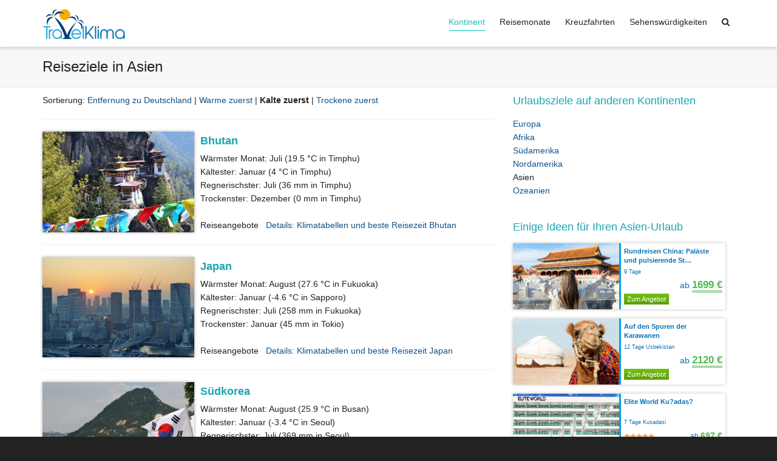

--- FILE ---
content_type: text/html; charset=UTF-8
request_url: https://www.travelklima.de/asien/?sort=kalt&seite=2
body_size: 21468
content:
<!DOCTYPE html>

<!--// OPEN HTML //-->
<html lang="de">

	<!--// OPEN HEAD //-->
	<head>
				
		<!--// SITE TITLE //-->
		<title>Reiseziele in Asien</title>
			
		<!--// SITE META //-->
		<meta charset="UTF-8" />	
		<meta name="viewport" content="width=device-width, initial-scale=1.0" />
						
		<!--// PINGBACK & FAVICON //-->
		<link rel="pingback" href="https://www.travelklima.de/xmlrpc.php" />
				
												
								<script type="text/javascript">var isUAdmin = false;</script> 
				
		<!--// WORDPRESS HEAD HOOK //-->
		
	      <script>
        writeCookie();
        function writeCookie()
        {
            the_cookie = document.cookie;
            if( the_cookie ){
                if( window.devicePixelRatio >= 2 ){
                    the_cookie = "pixel_ratio="+window.devicePixelRatio+";"+the_cookie;
                    document.cookie = the_cookie;
                    //location = '';
                }
            }
        }
    </script>
<meta name='robots' content='index, follow, max-image-preview:large, max-snippet:-1, max-video-preview:-1' />

	<!-- This site is optimized with the Yoast SEO plugin v18.3 - https://yoast.com/wordpress/plugins/seo/ -->
	<link rel="canonical" href="https://www.travelklima.de/asien/" />
	<meta property="og:locale" content="de_DE" />
	<meta property="og:type" content="article" />
	<meta property="og:title" content="Reiseziele in Asien" />
	<meta property="og:description" content="Sortierung: Entfernung zu Deutschland | Warme zuerst | Kalte zuerst | Trockene zuerst Bhutan Wärmster Monat: Juli (19.5 °C in Timphu)Kältester: Januar (4 °C in Timphu)Regnerischster: Juli (36 mm in Timphu)Trockenster: Dezember (0 mm in Timphu) Reiseangebote &nbsp; Details: Klimatabellen und beste Reisezeit Bhutan Japan Wärmster Monat: August (27.6 °C in Fukuoka)Kältester: Januar (-4.6 °C in Sapporo)Regnerischster: Juli (258 mm [&hellip;]" />
	<meta property="og:url" content="https://www.travelklima.de/asien/" />
	<meta property="og:site_name" content="TravelKlima.de" />
	<meta property="article:modified_time" content="2018-10-06T14:59:37+00:00" />
	<meta name="twitter:card" content="summary" />
	<!-- / Yoast SEO plugin. -->


<link rel="alternate" type="application/rss+xml" title="TravelKlima.de &raquo; Feed" href="https://www.travelklima.de/feed/" />
<link rel="alternate" type="application/rss+xml" title="TravelKlima.de &raquo; Kommentar-Feed" href="https://www.travelklima.de/comments/feed/" />
<script type="text/javascript">
window._wpemojiSettings = {"baseUrl":"https:\/\/s.w.org\/images\/core\/emoji\/14.0.0\/72x72\/","ext":".png","svgUrl":"https:\/\/s.w.org\/images\/core\/emoji\/14.0.0\/svg\/","svgExt":".svg","source":{"concatemoji":"https:\/\/www.travelklima.de\/wp-includes\/js\/wp-emoji-release.min.js"}};
/*! This file is auto-generated */
!function(e,a,t){var n,r,o,i=a.createElement("canvas"),p=i.getContext&&i.getContext("2d");function s(e,t){var a=String.fromCharCode,e=(p.clearRect(0,0,i.width,i.height),p.fillText(a.apply(this,e),0,0),i.toDataURL());return p.clearRect(0,0,i.width,i.height),p.fillText(a.apply(this,t),0,0),e===i.toDataURL()}function c(e){var t=a.createElement("script");t.src=e,t.defer=t.type="text/javascript",a.getElementsByTagName("head")[0].appendChild(t)}for(o=Array("flag","emoji"),t.supports={everything:!0,everythingExceptFlag:!0},r=0;r<o.length;r++)t.supports[o[r]]=function(e){if(p&&p.fillText)switch(p.textBaseline="top",p.font="600 32px Arial",e){case"flag":return s([127987,65039,8205,9895,65039],[127987,65039,8203,9895,65039])?!1:!s([55356,56826,55356,56819],[55356,56826,8203,55356,56819])&&!s([55356,57332,56128,56423,56128,56418,56128,56421,56128,56430,56128,56423,56128,56447],[55356,57332,8203,56128,56423,8203,56128,56418,8203,56128,56421,8203,56128,56430,8203,56128,56423,8203,56128,56447]);case"emoji":return!s([129777,127995,8205,129778,127999],[129777,127995,8203,129778,127999])}return!1}(o[r]),t.supports.everything=t.supports.everything&&t.supports[o[r]],"flag"!==o[r]&&(t.supports.everythingExceptFlag=t.supports.everythingExceptFlag&&t.supports[o[r]]);t.supports.everythingExceptFlag=t.supports.everythingExceptFlag&&!t.supports.flag,t.DOMReady=!1,t.readyCallback=function(){t.DOMReady=!0},t.supports.everything||(n=function(){t.readyCallback()},a.addEventListener?(a.addEventListener("DOMContentLoaded",n,!1),e.addEventListener("load",n,!1)):(e.attachEvent("onload",n),a.attachEvent("onreadystatechange",function(){"complete"===a.readyState&&t.readyCallback()})),(e=t.source||{}).concatemoji?c(e.concatemoji):e.wpemoji&&e.twemoji&&(c(e.twemoji),c(e.wpemoji)))}(window,document,window._wpemojiSettings);
</script>
<style type="text/css">
img.wp-smiley,
img.emoji {
	display: inline !important;
	border: none !important;
	box-shadow: none !important;
	height: 1em !important;
	width: 1em !important;
	margin: 0 0.07em !important;
	vertical-align: -0.1em !important;
	background: none !important;
	padding: 0 !important;
}
</style>
	<link rel="stylesheet" href="https://www.travelklima.de/wp-content/cache/minify/d7cb9.css" media="all" />


<style id='global-styles-inline-css' type='text/css'>
body{--wp--preset--color--black: #000000;--wp--preset--color--cyan-bluish-gray: #abb8c3;--wp--preset--color--white: #ffffff;--wp--preset--color--pale-pink: #f78da7;--wp--preset--color--vivid-red: #cf2e2e;--wp--preset--color--luminous-vivid-orange: #ff6900;--wp--preset--color--luminous-vivid-amber: #fcb900;--wp--preset--color--light-green-cyan: #7bdcb5;--wp--preset--color--vivid-green-cyan: #00d084;--wp--preset--color--pale-cyan-blue: #8ed1fc;--wp--preset--color--vivid-cyan-blue: #0693e3;--wp--preset--color--vivid-purple: #9b51e0;--wp--preset--gradient--vivid-cyan-blue-to-vivid-purple: linear-gradient(135deg,rgba(6,147,227,1) 0%,rgb(155,81,224) 100%);--wp--preset--gradient--light-green-cyan-to-vivid-green-cyan: linear-gradient(135deg,rgb(122,220,180) 0%,rgb(0,208,130) 100%);--wp--preset--gradient--luminous-vivid-amber-to-luminous-vivid-orange: linear-gradient(135deg,rgba(252,185,0,1) 0%,rgba(255,105,0,1) 100%);--wp--preset--gradient--luminous-vivid-orange-to-vivid-red: linear-gradient(135deg,rgba(255,105,0,1) 0%,rgb(207,46,46) 100%);--wp--preset--gradient--very-light-gray-to-cyan-bluish-gray: linear-gradient(135deg,rgb(238,238,238) 0%,rgb(169,184,195) 100%);--wp--preset--gradient--cool-to-warm-spectrum: linear-gradient(135deg,rgb(74,234,220) 0%,rgb(151,120,209) 20%,rgb(207,42,186) 40%,rgb(238,44,130) 60%,rgb(251,105,98) 80%,rgb(254,248,76) 100%);--wp--preset--gradient--blush-light-purple: linear-gradient(135deg,rgb(255,206,236) 0%,rgb(152,150,240) 100%);--wp--preset--gradient--blush-bordeaux: linear-gradient(135deg,rgb(254,205,165) 0%,rgb(254,45,45) 50%,rgb(107,0,62) 100%);--wp--preset--gradient--luminous-dusk: linear-gradient(135deg,rgb(255,203,112) 0%,rgb(199,81,192) 50%,rgb(65,88,208) 100%);--wp--preset--gradient--pale-ocean: linear-gradient(135deg,rgb(255,245,203) 0%,rgb(182,227,212) 50%,rgb(51,167,181) 100%);--wp--preset--gradient--electric-grass: linear-gradient(135deg,rgb(202,248,128) 0%,rgb(113,206,126) 100%);--wp--preset--gradient--midnight: linear-gradient(135deg,rgb(2,3,129) 0%,rgb(40,116,252) 100%);--wp--preset--duotone--dark-grayscale: url('#wp-duotone-dark-grayscale');--wp--preset--duotone--grayscale: url('#wp-duotone-grayscale');--wp--preset--duotone--purple-yellow: url('#wp-duotone-purple-yellow');--wp--preset--duotone--blue-red: url('#wp-duotone-blue-red');--wp--preset--duotone--midnight: url('#wp-duotone-midnight');--wp--preset--duotone--magenta-yellow: url('#wp-duotone-magenta-yellow');--wp--preset--duotone--purple-green: url('#wp-duotone-purple-green');--wp--preset--duotone--blue-orange: url('#wp-duotone-blue-orange');--wp--preset--font-size--small: 13px;--wp--preset--font-size--medium: 20px;--wp--preset--font-size--large: 36px;--wp--preset--font-size--x-large: 42px;--wp--preset--spacing--20: 0.44rem;--wp--preset--spacing--30: 0.67rem;--wp--preset--spacing--40: 1rem;--wp--preset--spacing--50: 1.5rem;--wp--preset--spacing--60: 2.25rem;--wp--preset--spacing--70: 3.38rem;--wp--preset--spacing--80: 5.06rem;}:where(.is-layout-flex){gap: 0.5em;}body .is-layout-flow > .alignleft{float: left;margin-inline-start: 0;margin-inline-end: 2em;}body .is-layout-flow > .alignright{float: right;margin-inline-start: 2em;margin-inline-end: 0;}body .is-layout-flow > .aligncenter{margin-left: auto !important;margin-right: auto !important;}body .is-layout-constrained > .alignleft{float: left;margin-inline-start: 0;margin-inline-end: 2em;}body .is-layout-constrained > .alignright{float: right;margin-inline-start: 2em;margin-inline-end: 0;}body .is-layout-constrained > .aligncenter{margin-left: auto !important;margin-right: auto !important;}body .is-layout-constrained > :where(:not(.alignleft):not(.alignright):not(.alignfull)){max-width: var(--wp--style--global--content-size);margin-left: auto !important;margin-right: auto !important;}body .is-layout-constrained > .alignwide{max-width: var(--wp--style--global--wide-size);}body .is-layout-flex{display: flex;}body .is-layout-flex{flex-wrap: wrap;align-items: center;}body .is-layout-flex > *{margin: 0;}:where(.wp-block-columns.is-layout-flex){gap: 2em;}.has-black-color{color: var(--wp--preset--color--black) !important;}.has-cyan-bluish-gray-color{color: var(--wp--preset--color--cyan-bluish-gray) !important;}.has-white-color{color: var(--wp--preset--color--white) !important;}.has-pale-pink-color{color: var(--wp--preset--color--pale-pink) !important;}.has-vivid-red-color{color: var(--wp--preset--color--vivid-red) !important;}.has-luminous-vivid-orange-color{color: var(--wp--preset--color--luminous-vivid-orange) !important;}.has-luminous-vivid-amber-color{color: var(--wp--preset--color--luminous-vivid-amber) !important;}.has-light-green-cyan-color{color: var(--wp--preset--color--light-green-cyan) !important;}.has-vivid-green-cyan-color{color: var(--wp--preset--color--vivid-green-cyan) !important;}.has-pale-cyan-blue-color{color: var(--wp--preset--color--pale-cyan-blue) !important;}.has-vivid-cyan-blue-color{color: var(--wp--preset--color--vivid-cyan-blue) !important;}.has-vivid-purple-color{color: var(--wp--preset--color--vivid-purple) !important;}.has-black-background-color{background-color: var(--wp--preset--color--black) !important;}.has-cyan-bluish-gray-background-color{background-color: var(--wp--preset--color--cyan-bluish-gray) !important;}.has-white-background-color{background-color: var(--wp--preset--color--white) !important;}.has-pale-pink-background-color{background-color: var(--wp--preset--color--pale-pink) !important;}.has-vivid-red-background-color{background-color: var(--wp--preset--color--vivid-red) !important;}.has-luminous-vivid-orange-background-color{background-color: var(--wp--preset--color--luminous-vivid-orange) !important;}.has-luminous-vivid-amber-background-color{background-color: var(--wp--preset--color--luminous-vivid-amber) !important;}.has-light-green-cyan-background-color{background-color: var(--wp--preset--color--light-green-cyan) !important;}.has-vivid-green-cyan-background-color{background-color: var(--wp--preset--color--vivid-green-cyan) !important;}.has-pale-cyan-blue-background-color{background-color: var(--wp--preset--color--pale-cyan-blue) !important;}.has-vivid-cyan-blue-background-color{background-color: var(--wp--preset--color--vivid-cyan-blue) !important;}.has-vivid-purple-background-color{background-color: var(--wp--preset--color--vivid-purple) !important;}.has-black-border-color{border-color: var(--wp--preset--color--black) !important;}.has-cyan-bluish-gray-border-color{border-color: var(--wp--preset--color--cyan-bluish-gray) !important;}.has-white-border-color{border-color: var(--wp--preset--color--white) !important;}.has-pale-pink-border-color{border-color: var(--wp--preset--color--pale-pink) !important;}.has-vivid-red-border-color{border-color: var(--wp--preset--color--vivid-red) !important;}.has-luminous-vivid-orange-border-color{border-color: var(--wp--preset--color--luminous-vivid-orange) !important;}.has-luminous-vivid-amber-border-color{border-color: var(--wp--preset--color--luminous-vivid-amber) !important;}.has-light-green-cyan-border-color{border-color: var(--wp--preset--color--light-green-cyan) !important;}.has-vivid-green-cyan-border-color{border-color: var(--wp--preset--color--vivid-green-cyan) !important;}.has-pale-cyan-blue-border-color{border-color: var(--wp--preset--color--pale-cyan-blue) !important;}.has-vivid-cyan-blue-border-color{border-color: var(--wp--preset--color--vivid-cyan-blue) !important;}.has-vivid-purple-border-color{border-color: var(--wp--preset--color--vivid-purple) !important;}.has-vivid-cyan-blue-to-vivid-purple-gradient-background{background: var(--wp--preset--gradient--vivid-cyan-blue-to-vivid-purple) !important;}.has-light-green-cyan-to-vivid-green-cyan-gradient-background{background: var(--wp--preset--gradient--light-green-cyan-to-vivid-green-cyan) !important;}.has-luminous-vivid-amber-to-luminous-vivid-orange-gradient-background{background: var(--wp--preset--gradient--luminous-vivid-amber-to-luminous-vivid-orange) !important;}.has-luminous-vivid-orange-to-vivid-red-gradient-background{background: var(--wp--preset--gradient--luminous-vivid-orange-to-vivid-red) !important;}.has-very-light-gray-to-cyan-bluish-gray-gradient-background{background: var(--wp--preset--gradient--very-light-gray-to-cyan-bluish-gray) !important;}.has-cool-to-warm-spectrum-gradient-background{background: var(--wp--preset--gradient--cool-to-warm-spectrum) !important;}.has-blush-light-purple-gradient-background{background: var(--wp--preset--gradient--blush-light-purple) !important;}.has-blush-bordeaux-gradient-background{background: var(--wp--preset--gradient--blush-bordeaux) !important;}.has-luminous-dusk-gradient-background{background: var(--wp--preset--gradient--luminous-dusk) !important;}.has-pale-ocean-gradient-background{background: var(--wp--preset--gradient--pale-ocean) !important;}.has-electric-grass-gradient-background{background: var(--wp--preset--gradient--electric-grass) !important;}.has-midnight-gradient-background{background: var(--wp--preset--gradient--midnight) !important;}.has-small-font-size{font-size: var(--wp--preset--font-size--small) !important;}.has-medium-font-size{font-size: var(--wp--preset--font-size--medium) !important;}.has-large-font-size{font-size: var(--wp--preset--font-size--large) !important;}.has-x-large-font-size{font-size: var(--wp--preset--font-size--x-large) !important;}
.wp-block-navigation a:where(:not(.wp-element-button)){color: inherit;}
:where(.wp-block-columns.is-layout-flex){gap: 2em;}
.wp-block-pullquote{font-size: 1.5em;line-height: 1.6;}
</style>
<link rel="stylesheet" href="https://www.travelklima.de/wp-content/cache/minify/5518d.css" media="all" />








<script  src="https://www.travelklima.de/wp-content/cache/minify/895d1.js"></script>






<script type='text/javascript' src='https://www.travelklima.de/wp-content/plugins/klima/rw.js' id='rw-script-js'></script>
<link rel="https://api.w.org/" href="https://www.travelklima.de/wp-json/" /><link rel="alternate" type="application/json" href="https://www.travelklima.de/wp-json/wp/v2/pages/692" /><link rel='shortlink' href='https://www.travelklima.de/?p=692' />
<link rel="alternate" type="application/json+oembed" href="https://www.travelklima.de/wp-json/oembed/1.0/embed?url=https%3A%2F%2Fwww.travelklima.de%2Fasien%2F" />
<link rel="alternate" type="text/xml+oembed" href="https://www.travelklima.de/wp-json/oembed/1.0/embed?url=https%3A%2F%2Fwww.travelklima.de%2Fasien%2F&#038;format=xml" />
<link rel="apple-touch-icon" sizes="180x180" href="/apple-touch-icon.png?v=gAEBM7G95J">
<link rel="icon" type="image/png" href="/favicon-32x32.png?v=gAEBM7G95J" sizes="32x32">
<link rel="icon" type="image/png" href="/favicon-16x16.png?v=gAEBM7G95J" sizes="16x16">
<link rel="manifest" href="/manifest.json?v=gAEBM7G95J">
<link rel="mask-icon" href="/safari-pinned-tab.svg?v=gAEBM7G95J" color="#5bbad5">
<link rel="shortcut icon" href="/favicon.ico?v=gAEBM7G95J">
<meta name="theme-color" content="#ffffff"><!--[if lt IE 9]><script data-cfasync="false" src="https://www.travelklima.de/wp-content/themes/dante/js/respond.min.js"></script><script data-cfasync="false" src="https://www.travelklima.de/wp-content/themes/dante/js/html5shiv.js"></script><script data-cfasync="false" src="https://www.travelklima.de/wp-content/themes/dante/js/excanvas.compiled.js"></script><script data-cfasync="false" src="https://www.travelklima.de/wp-content/themes/dante/js/background_size_emu.js"></script><![endif]-->			<script type="text/javascript">
			var ajaxurl = 'https://www.travelklima.de/wp-admin/admin-ajax.php';
			</script>
		<style type="text/css">
body, p, #commentform label, .contact-form label {font-size: 14px;line-height: 22px;}h1 {font-size: 24px;line-height: 36px;}h2 {font-size: 24px;line-height: 30px;}h3, .blog-item .quote-excerpt {font-size: 18px;line-height: 24px;}h4, .body-content.quote, #respond-wrap h3, #respond h3 {font-size: 16px;line-height: 20px;}h5 {font-size: 14px;line-height: 18px;}h6 {font-size: 12px;line-height: 16px;}nav .menu li {font-size: 14px;}::selection, ::-moz-selection {background-color: #1dc6df; color: #fff;}.recent-post figure, span.highlighted, span.dropcap4, .loved-item:hover .loved-count, .flickr-widget li, .portfolio-grid li, input[type="submit"], .wpcf7 input.wpcf7-submit[type="submit"], .gform_wrapper input[type="submit"], .mymail-form input[type="submit"], .woocommerce-page nav.woocommerce-pagination ul li span.current, .woocommerce nav.woocommerce-pagination ul li span.current, figcaption .product-added, .woocommerce .wc-new-badge, .yith-wcwl-wishlistexistsbrowse a, .yith-wcwl-wishlistaddedbrowse a, .woocommerce .widget_layered_nav ul li.chosen > *, .woocommerce .widget_layered_nav_filters ul li a, .sticky-post-icon, .fw-video-close:hover {background-color: #1dc6df!important; color: #ffffff;}a:hover, #sidebar a:hover, .pagination-wrap a:hover, .carousel-nav a:hover, .portfolio-pagination div:hover > i, #footer a:hover, #copyright a, .beam-me-up a:hover span, .portfolio-item .portfolio-item-permalink, .read-more-link, .blog-item .read-more, .blog-item-details a:hover, .author-link, #reply-title small a, #respond .form-submit input:hover, span.dropcap2, .spb_divider.go_to_top a, love-it-wrapper:hover .love-it, .love-it-wrapper:hover span.love-count, .love-it-wrapper .loved, .comments-likes .loved span.love-count, .comments-likes a:hover i, .comments-likes .love-it-wrapper:hover a i, .comments-likes a:hover span, .love-it-wrapper:hover a i, .item-link:hover, #header-translation p a, #swift-slider .flex-caption-large h1 a:hover, .wooslider .slide-title a:hover, .caption-details-inner .details span > a, .caption-details-inner .chart span, .caption-details-inner .chart i, #swift-slider .flex-caption-large .chart i, #breadcrumbs a:hover, .ui-widget-content a:hover, .yith-wcwl-add-button a:hover, #product-img-slider li a.zoom:hover, .woocommerce .star-rating span, .article-body-wrap .share-links a:hover, ul.member-contact li a:hover, .price ins, .bag-product a.remove:hover, .bag-product-title a:hover, #back-to-top:hover,  ul.member-contact li a:hover, .fw-video-link-image:hover i, .ajax-search-results .all-results:hover, .search-result h5 a:hover .ui-state-default a:hover {color: #1dc6df;}.carousel-wrap > a:hover, #mobile-menu ul li:hover > a {color: #1dc6df!important;}.comments-likes a:hover span, .comments-likes a:hover i {color: #1dc6df!important;}.read-more i:before, .read-more em:before {color: #1dc6df;}input[type="text"]:focus, input[type="email"]:focus, input[type="tel"]:focus, textarea:focus, .bypostauthor .comment-wrap .comment-avatar,.search-form input:focus, .wpcf7 input:focus, .wpcf7 textarea:focus, .ginput_container input:focus, .ginput_container textarea:focus, .mymail-form input:focus, .mymail-form textarea:focus {border-color: #1dc6df!important;}nav .menu ul li:first-child:after,.navigation a:hover > .nav-text, .returning-customer a:hover {border-bottom-color: #1dc6df;}nav .menu ul ul li:first-child:after {border-right-color: #1dc6df;}.spb_impact_text .spb_call_text {border-left-color: #1dc6df;}.spb_impact_text .spb_button span {color: #fff;}#respond .form-submit input#submit {border-color: #e4e4e4;background-color: #FFFFFF;}#respond .form-submit input#submit:hover {border-color: #1dc6df;background-color: #1dc6df;color: #ffffff;}.woocommerce .free-badge, .my-account-login-wrap .login-wrap form.login p.form-row input[type="submit"], .woocommerce .my-account-login-wrap form input[type="submit"] {background-color: #222222; color: #ffffff;}a[rel="tooltip"], ul.member-contact li a, .blog-item-details a, .post-info a, a.text-link, .tags-wrap .tags a, .logged-in-as a, .comment-meta-actions .edit-link, .comment-meta-actions .comment-reply, .read-more {border-color: #1dc6df;}.super-search-go {border-color: #1dc6df!important;}.super-search-go:hover {background: #1dc6df!important;border-color: #1dc6df!important;}body {color: #222222;}.pagination-wrap a, .search-pagination a {color: #222222;}.layout-boxed #header-search, .layout-boxed #super-search, body > .sf-super-search {background-color: #222222;}body {background-color: #222222;background-size: auto;}#main-container, .tm-toggle-button-wrap a {background-color: #FFFFFF;}a, .ui-widget-content a {color: #105289;}.pagination-wrap li a:hover, ul.bar-styling li:not(.selected) > a:hover, ul.bar-styling li > .comments-likes:hover, ul.page-numbers li > a:hover, ul.page-numbers li > span.current {color: #ffffff!important;background: #1dc6df;border-color: #1dc6df;}ul.bar-styling li > .comments-likes:hover * {color: #ffffff!important;}.pagination-wrap li a, .pagination-wrap li span, .pagination-wrap li span.expand, ul.bar-styling li > a, ul.bar-styling li > div, ul.page-numbers li > a, ul.page-numbers li > span, .curved-bar-styling, ul.bar-styling li > form input {border-color: #e4e4e4;}ul.bar-styling li > a, ul.bar-styling li > span, ul.bar-styling li > div, ul.bar-styling li > form input {background-color: #FFFFFF;}input[type="text"], input[type="password"], input[type="email"], input[type="tel"], textarea, select {border-color: #e4e4e4;background: #f7f7f7;}textarea:focus, input:focus {border-color: #999!important;}.modal-header {background: #f7f7f7;}.recent-post .post-details, .team-member .team-member-position, .portfolio-item h5.portfolio-subtitle, .mini-items .blog-item-details, .standard-post-content .blog-item-details, .masonry-items .blog-item .blog-item-details, .jobs > li .job-date, .search-item-content time, .search-item-content span, .blog-item-details a, .portfolio-details-wrap .date,  .portfolio-details-wrap .tags-link-wrap {color: #222222;}ul.bar-styling li.facebook > a:hover {color: #fff!important;background: #3b5998;border-color: #3b5998;}ul.bar-styling li.twitter > a:hover {color: #fff!important;background: #4099FF;border-color: #4099FF;}ul.bar-styling li.google-plus > a:hover {color: #fff!important;background: #d34836;border-color: #d34836;}ul.bar-styling li.pinterest > a:hover {color: #fff!important;background: #cb2027;border-color: #cb2027;}#header-search input, #header-search a, .super-search-close, #header-search i.ss-search {color: #fff;}#header-search a:hover, .super-search-close:hover {color: #1dc6df;}.sf-super-search, .spb_supersearch_widget.asset-bg {background-color: #222222;}.sf-super-search .search-options .ss-dropdown > span, .sf-super-search .search-options input {color: #1dc6df; border-bottom-color: #1dc6df;}.sf-super-search .search-options .ss-dropdown ul li .fa-check {color: #1dc6df;}.sf-super-search-go:hover, .sf-super-search-close:hover { background-color: #1dc6df; border-color: #1dc6df; color: #ffffff;}#top-bar {background: #1dc6df; color: #ffffff;}#top-bar .tb-welcome {border-color: #f7f7f7;}#top-bar a {color: #ffffff;}#top-bar .menu li {border-left-color: #f7f7f7; border-right-color: #f7f7f7;}#top-bar .menu > li > a, #top-bar .menu > li.parent:after {color: #ffffff;}#top-bar .menu > li > a:hover, #top-bar a:hover {color: #1dc6df;}#top-bar .show-menu {background-color: #f7f7f7;color: #222222;}#header-languages .current-language {background: #f7f7f7; color: #000000;}#header-section:before, #header .is-sticky .sticky-header, #header-section .is-sticky #main-nav.sticky-header, #header-section.header-6 .is-sticky #header.sticky-header, .ajax-search-wrap {background-color: #ffffff;background: -webkit-gradient(linear, 0% 0%, 0% 100%, from(#ffffff), to(#ffffff));background: -webkit-linear-gradient(top, #ffffff, #ffffff);background: -moz-linear-gradient(top, #ffffff, #ffffff);background: -ms-linear-gradient(top, #ffffff, #ffffff);background: -o-linear-gradient(top, #ffffff, #ffffff);}#logo img {padding-top: 0px;padding-bottom: 0px;}#logo {height: 52px!important;}#logo img {height: 52px;min-height:52px;}.header-container > .row, .header-5 header .container > .row, .header-6 header > .container > .row {height: 72px;}@media only screen and (max-width: 991px) {#logo img {max-height:52px;}}.sticky-header-resized #logo {height: 30px!important;}.sticky-header-resized #logo img {height: 30px;}.header-container.sticky-header-resized > .row, .header-5 header .container.sticky-header-resized > .row, .header-6 header > .container.sticky-header-resized > .row, .sticky-header-resized .header-container > .row {height: 50px;}#header-section .header-menu .menu li, #mini-header .header-right nav .menu li {border-left-color: #e4e4e4;}#header-section #main-nav {border-top-color: #e4e4e4;}#top-header {border-bottom-color: #e4e4e4;}#top-header {border-bottom-color: #e4e4e4;}#top-header .th-right > nav .menu li, .ajax-search-wrap:after {border-bottom-color: #e4e4e4;}.ajax-search-wrap, .ajax-search-results, .search-result-pt .search-result {border-color: #e4e4e4;}.page-content {border-bottom-color: #e4e4e4;}.ajax-search-wrap input[type="text"], .search-result-pt h6, .no-search-results h6, .search-result h5 a {color: #252525;}@media only screen and (max-width: 991px) {
			.naked-header #header-section, .naked-header #header-section:before, .naked-header #header .is-sticky .sticky-header, .naked-header .is-sticky #header.sticky-header {background-color: #ffffff;background: -webkit-gradient(linear, 0% 0%, 0% 100%, from(#ffffff), to(#ffffff));background: -webkit-linear-gradient(top, #ffffff, #ffffff);background: -moz-linear-gradient(top, #ffffff, #ffffff);background: -ms-linear-gradient(top, #ffffff, #ffffff);background: -o-linear-gradient(top, #ffffff, #ffffff);}
			}nav#main-navigation .menu > li > a span.nav-line {background-color: #07c1b6;}.show-menu {background-color: #222222;color: #ffffff;}nav .menu > li:before {background: #07c1b6;}nav .menu .sub-menu .parent > a:after {border-left-color: #07c1b6;}nav .menu ul.sub-menu {background-color: #FFFFFF;}nav .menu ul.sub-menu li {border-bottom-color: #f0f0f0;border-bottom-style: solid;}nav.mega-menu li .mega .sub .sub-menu, nav.mega-menu li .mega .sub .sub-menu li, nav.mega-menu li .sub-container.non-mega li, nav.mega-menu li .sub li.mega-hdr {border-top-color: #f0f0f0;border-top-style: solid;}nav.mega-menu li .sub li.mega-hdr {border-right-color: #f0f0f0;border-right-style: solid;}nav .menu > li.menu-item > a, #menubar-controls a, nav.search-nav .menu>li>a, .naked-header .is-sticky nav .menu > li a {color: #252525;}nav .menu > li.menu-item:hover > a {color: #07c1b6;}nav .menu ul.sub-menu li.menu-item > a, nav .menu ul.sub-menu li > span, #top-bar nav .menu ul li > a {color: #666666;}nav .menu ul.sub-menu li.menu-item:hover > a {color: #000000!important; background: #f7f7f7;}nav .menu li.parent > a:after, nav .menu li.parent > a:after:hover {color: #aaa;}nav .menu li.current-menu-ancestor > a, nav .menu li.current-menu-item > a, #mobile-menu .menu ul li.current-menu-item > a, nav .menu li.current-scroll-item > a {color: #1bbeb4;}nav .menu ul li.current-menu-ancestor > a, nav .menu ul li.current-menu-item > a {color: #000000; background: #f7f7f7;}#main-nav .header-right ul.menu > li, .wishlist-item {border-left-color: #f0f0f0;}#nav-search, #mini-search {background: #1dc6df;}#nav-search a, #mini-search a {color: #ffffff;}.bag-header, .bag-product, .bag-empty, .wishlist-empty {border-color: #f0f0f0;}.bag-buttons a.sf-button.bag-button, .bag-buttons a.sf-button.wishlist-button, .bag-buttons a.sf-button.guest-button {background-color: #e4e4e4; color: #222222!important;}.bag-buttons a.checkout-button, .bag-buttons a.create-account-button, .woocommerce input.button.alt, .woocommerce .alt-button, .woocommerce button.button.alt, .woocommerce #account_details .login form p.form-row input[type="submit"], #login-form .modal-body form.login p.form-row input[type="submit"] {background: #222222; color: #ffffff;}.woocommerce .button.update-cart-button:hover, .woocommerce #account_details .login form p.form-row input[type="submit"]:hover, #login-form .modal-body form.login p.form-row input[type="submit"]:hover {background: #1dc6df; color: #ffffff;}.woocommerce input.button.alt:hover, .woocommerce .alt-button:hover, .woocommerce button.button.alt:hover {background: #1dc6df; color: #ffffff;}.shopping-bag:before, nav .menu ul.sub-menu li:first-child:before {border-bottom-color: #07c1b6;}nav ul.menu > li.menu-item.sf-menu-item-btn > a {background-color: #07c1b6;color: #252525;}nav ul.menu > li.menu-item.sf-menu-item-btn:hover > a {color: #07c1b6;background-color: #252525;}#base-promo {background-color: #e4e4e4;}#base-promo > p, #base-promo.footer-promo-text > a, #base-promo.footer-promo-arrow > a {color: #222;}#base-promo.footer-promo-arrow:hover, #base-promo.footer-promo-text:hover {background-color: #1dc6df;color: #ffffff;}#base-promo.footer-promo-arrow:hover > *, #base-promo.footer-promo-text:hover > * {color: #ffffff;}.page-heading {background-color: #f7f7f7;border-bottom-color: #e4e4e4;}.page-heading h1, .page-heading h3 {color: #222222;}#breadcrumbs {color: #333333;}#breadcrumbs a, #breadcrumb i {color: #333333;}body, input[type="text"], input[type="password"], input[type="email"], textarea, select, .ui-state-default a {color: #222222;}h1, h1 a {color: #222222;}h2, h2 a {color: #222222;}h3, h3 a {color: #222222;}h4, h4 a, .carousel-wrap > a {color: #222222;}h5, h5 a {color: #222222;}h6, h6 a {color: #222222;}.spb_impact_text .spb_call_text, .impact-text, .impact-text-large {color: #222222;}.read-more i, .read-more em {color: transparent;}.pb-border-bottom, .pb-border-top, .read-more-button {border-color: #e4e4e4;}#swift-slider ul.slides {background: #222222;}#swift-slider .flex-caption .flex-caption-headline {background: #FFFFFF;}#swift-slider .flex-caption .flex-caption-details .caption-details-inner {background: #FFFFFF; border-bottom: #e4e4e4}#swift-slider .flex-caption-large, #swift-slider .flex-caption-large h1 a {color: #ffffff;}#swift-slider .flex-caption h4 i {line-height: 20px;}#swift-slider .flex-caption-large .comment-chart i {color: #ffffff;}#swift-slider .flex-caption-large .loveit-chart span {color: #1dc6df;}#swift-slider .flex-caption-large a {color: #1dc6df;}#swift-slider .flex-caption .comment-chart i, #swift-slider .flex-caption .comment-chart span {color: #222222;}figure.animated-overlay figcaption {background-color: #1dc6df;}
figure.animated-overlay figcaption {background-color: rgba(29,198,223, 0.50);}figure.animated-overlay figcaption .thumb-info h4, figure.animated-overlay figcaption .thumb-info h5, figcaption .thumb-info-excerpt p {color: #ffffff;}figure.animated-overlay figcaption .thumb-info i {background: #222222; color: #ffffff;}figure:hover .overlay {box-shadow: inset 0 0 0 500px #1dc6df;}h4.spb-heading span:before, h4.spb-heading span:after, h3.spb-heading span:before, h3.spb-heading span:after, h4.lined-heading span:before, h4.lined-heading span:after {border-color: #e4e4e4}h4.spb-heading:before, h3.spb-heading:before, h4.lined-heading:before {border-top-color: #e4e4e4}.spb_parallax_asset h4.spb-heading {border-bottom-color: #222222}.testimonials.carousel-items li .testimonial-text {background-color: #f7f7f7;}.sidebar .widget-heading h4 {color: #222222;}.widget ul li, .widget.widget_lip_most_loved_widget li {border-color: #e4e4e4;}.widget.widget_lip_most_loved_widget li {background: #FFFFFF; border-color: #e4e4e4;}.widget_lip_most_loved_widget .loved-item > span {color: #222222;}.widget_search form input {background: #FFFFFF;}.widget .wp-tag-cloud li a {background: #f7f7f7; border-color: #e4e4e4;}.widget .tagcloud a:hover, .widget ul.wp-tag-cloud li:hover > a {background-color: #1dc6df; color: #ffffff;}.loved-item .loved-count > i {color: #222222;background: #e4e4e4;}.subscribers-list li > a.social-circle {color: #ffffff;background: #222222;}.subscribers-list li:hover > a.social-circle {color: #fbfbfb;background: #1dc6df;}.sidebar .widget_categories ul > li a, .sidebar .widget_archive ul > li a, .sidebar .widget_nav_menu ul > li a, .sidebar .widget_meta ul > li a, .sidebar .widget_recent_entries ul > li, .widget_product_categories ul > li a, .widget_layered_nav ul > li a {color: #105289;}.sidebar .widget_categories ul > li a:hover, .sidebar .widget_archive ul > li a:hover, .sidebar .widget_nav_menu ul > li a:hover, .widget_nav_menu ul > li.current-menu-item a, .sidebar .widget_meta ul > li a:hover, .sidebar .widget_recent_entries ul > li a:hover, .widget_product_categories ul > li a:hover, .widget_layered_nav ul > li a:hover {color: #1dc6df;}#calendar_wrap caption {border-bottom-color: #222222;}.sidebar .widget_calendar tbody tr > td a {color: #ffffff;background-color: #222222;}.sidebar .widget_calendar tbody tr > td a:hover {background-color: #1dc6df;}.sidebar .widget_calendar tfoot a {color: #222222;}.sidebar .widget_calendar tfoot a:hover {color: #1dc6df;}.widget_calendar #calendar_wrap, .widget_calendar th, .widget_calendar tbody tr > td, .widget_calendar tbody tr > td.pad {border-color: #e4e4e4;}.widget_sf_infocus_widget .infocus-item h5 a {color: #222222;}.widget_sf_infocus_widget .infocus-item h5 a:hover {color: #1dc6df;}.sidebar .widget hr {border-color: #e4e4e4;}.widget ul.flickr_images li a:after, .portfolio-grid li a:after {color: #ffffff;}.slideout-filter .select:after {background: #FFFFFF;}.slideout-filter ul li a {color: #ffffff;}.slideout-filter ul li a:hover {color: #1dc6df;}.slideout-filter ul li.selected a {color: #ffffff;background: #1dc6df;}ul.portfolio-filter-tabs li.selected a {background: #f7f7f7;}.spb_blog_widget .filter-wrap {background-color: #222;}.portfolio-item {border-bottom-color: #e4e4e4;}.masonry-items .portfolio-item-details {background: #f7f7f7;}.spb_portfolio_carousel_widget .portfolio-item {background: #FFFFFF;}.spb_portfolio_carousel_widget .portfolio-item h4.portfolio-item-title a > i {line-height: 20px;}.masonry-items .blog-item .blog-details-wrap:before {background-color: #f7f7f7;}.masonry-items .portfolio-item figure {border-color: #e4e4e4;}.portfolio-details-wrap span span {color: #666;}.share-links > a:hover {color: #1dc6df;}.blog-aux-options li.selected a {background: #1dc6df;border-color: #1dc6df;color: #ffffff;}.blog-filter-wrap .aux-list li:hover {border-bottom-color: transparent;}.blog-filter-wrap .aux-list li:hover a {color: #ffffff;background: #1dc6df;}.mini-blog-item-wrap, .mini-items .mini-alt-wrap, .mini-items .mini-alt-wrap .quote-excerpt, .mini-items .mini-alt-wrap .link-excerpt, .masonry-items .blog-item .quote-excerpt, .masonry-items .blog-item .link-excerpt, .standard-post-content .quote-excerpt, .standard-post-content .link-excerpt, .timeline, .post-info, .body-text .link-pages, .page-content .link-pages {border-color: #e4e4e4;}.post-info, .article-body-wrap .share-links .share-text, .article-body-wrap .share-links a {color: #222222;}.standard-post-date {background: #e4e4e4;}.standard-post-content {background: #f7f7f7;}.format-quote .standard-post-content:before, .standard-post-content.no-thumb:before {border-left-color: #f7f7f7;}.search-item-img .img-holder {background: #f7f7f7;border-color:#e4e4e4;}.masonry-items .blog-item .masonry-item-wrap {background: #f7f7f7;}.mini-items .blog-item-details, .share-links, .single-portfolio .share-links, .single .pagination-wrap, ul.portfolio-filter-tabs li a {border-color: #e4e4e4;}.related-item figure {background-color: #222222; color: #ffffff}.required {color: #ee3c59;}.comments-likes a i, .comments-likes a span, .comments-likes .love-it-wrapper a i, .comments-likes span.love-count, .share-links ul.bar-styling > li > a {color: #222222;}#respond .form-submit input:hover {color: #fff!important;}.recent-post {background: #FFFFFF;}.recent-post .post-item-details {border-top-color: #e4e4e4;color: #e4e4e4;}.post-item-details span, .post-item-details a, .post-item-details .comments-likes a i, .post-item-details .comments-likes a span {color: #222222;}.sf-button.accent {color: #ffffff; background-color: #1dc6df;}.sf-button.sf-icon-reveal.accent {color: #ffffff!important; background-color: #1dc6df!important;}.sf-button.accent:hover {background-color: #222222;color: #ffffff;}a.sf-button, a.sf-button:hover, #footer a.sf-button:hover {background-image: none;color: #fff!important;}a.sf-button.gold, a.sf-button.gold:hover, a.sf-button.lightgrey, a.sf-button.lightgrey:hover, a.sf-button.white, a.sf-button.white:hover {color: #222!important;}a.sf-button.transparent-dark {color: #222222!important;}a.sf-button.transparent-light:hover, a.sf-button.transparent-dark:hover {color: #1dc6df!important;} input[type="submit"], .wpcf7 input.wpcf7-submit[type="submit"], .gform_wrapper input[type="submit"], .mymail-form input[type="submit"] {color: #fff;}input[type="submit"]:hover, .wpcf7 input.wpcf7-submit[type="submit"]:hover, .gform_wrapper input[type="submit"]:hover, .mymail-form input[type="submit"]:hover {background-color: #222222!important;color: #ffffff;}input[type="text"], input[type="email"], input[type="password"], textarea, select, .wpcf7 input[type="text"], .wpcf7 input[type="email"], .wpcf7 textarea, .wpcf7 select, .ginput_container input[type="text"], .ginput_container input[type="email"], .ginput_container textarea, .ginput_container select, .mymail-form input[type="text"], .mymail-form input[type="email"], .mymail-form textarea, .mymail-form select {background: #f7f7f7; border-color: #e4e4e4;}.sf-icon {color: #1dc6df;}.sf-icon-cont {border-color: rgba(29,198,223,0.5);}.sf-icon-cont:hover, .sf-hover .sf-icon-cont, .sf-icon-box[class*="icon-box-boxed-"] .sf-icon-cont, .sf-hover .sf-icon-box-hr {background-color: #1dc6df;}.sf-icon-box[class*="sf-icon-box-boxed-"] .sf-icon-cont:after {border-top-color: #1dc6df;border-left-color: #1dc6df;}.sf-icon-cont:hover .sf-icon, .sf-hover .sf-icon-cont .sf-icon, .sf-icon-box.sf-icon-box-boxed-one .sf-icon, .sf-icon-box.sf-icon-box-boxed-three .sf-icon {color: #ffffff;}.sf-icon-box-animated .front {background: #f7f7f7; border-color: #e4e4e4;}.sf-icon-box-animated .front h3 {color: #222222!important;}.sf-icon-box-animated .back {background: #1dc6df; border-color: #1dc6df;}.sf-icon-box-animated .back, .sf-icon-box-animated .back h3 {color: #ffffff!important;}.sf-icon-accent.sf-icon-cont, .sf-icon-accent > i {color: #1dc6df;}.sf-icon-cont.sf-icon-accent {border-color: #1dc6df;}.sf-icon-cont.sf-icon-accent:hover, .sf-hover .sf-icon-cont.sf-icon-accent, .sf-icon-box[class*="icon-box-boxed-"] .sf-icon-cont.sf-icon-accent, .sf-hover .sf-icon-box-hr.sf-icon-accent {background-color: #1dc6df;}.sf-icon-box[class*="sf-icon-box-boxed-"] .sf-icon-cont.sf-icon-accent:after {border-top-color: #1dc6df;border-left-color: #1dc6df;}.sf-icon-cont.sf-icon-accent:hover .sf-icon, .sf-hover .sf-icon-cont.sf-icon-accent .sf-icon, .sf-icon-box.sf-icon-box-boxed-one.sf-icon-accent .sf-icon, .sf-icon-box.sf-icon-box-boxed-three.sf-icon-accent .sf-icon {color: #ffffff;}.sf-icon-secondary-accent.sf-icon-cont, .sf-icon-secondary-accent > i {color: #222222;}.sf-icon-cont.sf-icon-secondary-accent {border-color: #222222;}.sf-icon-cont.sf-icon-secondary-accent:hover, .sf-hover .sf-icon-cont.sf-icon-secondary-accent, .sf-icon-box[class*="icon-box-boxed-"] .sf-icon-cont.sf-icon-secondary-accent, .sf-hover .sf-icon-box-hr.sf-icon-secondary-accent {background-color: #222222;}.sf-icon-box[class*="sf-icon-box-boxed-"] .sf-icon-cont.sf-icon-secondary-accent:after {border-top-color: #222222;border-left-color: #222222;}.sf-icon-cont.sf-icon-secondary-accent:hover .sf-icon, .sf-hover .sf-icon-cont.sf-icon-secondary-accent .sf-icon, .sf-icon-box.sf-icon-box-boxed-one.sf-icon-secondary-accent .sf-icon, .sf-icon-box.sf-icon-box-boxed-three.sf-icon-secondary-accent .sf-icon {color: #ffffff;}.sf-icon-box-animated .back.sf-icon-secondary-accent {background: #222222; border-color: #222222;}.sf-icon-box-animated .back.sf-icon-secondary-accent, .sf-icon-box-animated .back.sf-icon-secondary-accent h3 {color: #ffffff!important;}.sf-icon-icon-one.sf-icon-cont, .sf-icon-icon-one > i, i.sf-icon-icon-one {color: #FF9900;}.sf-icon-cont.sf-icon-icon-one {border-color: #FF9900;}.sf-icon-cont.sf-icon-icon-one:hover, .sf-hover .sf-icon-cont.sf-icon-icon-one, .sf-icon-box[class*="icon-box-boxed-"] .sf-icon-cont.sf-icon-icon-one, .sf-hover .sf-icon-box-hr.sf-icon-icon-one {background-color: #FF9900;}.sf-icon-box[class*="sf-icon-box-boxed-"] .sf-icon-cont.sf-icon-icon-one:after {border-top-color: #FF9900;border-left-color: #FF9900;}.sf-icon-cont.sf-icon-icon-one:hover .sf-icon, .sf-hover .sf-icon-cont.sf-icon-icon-one .sf-icon, .sf-icon-box.sf-icon-box-boxed-one.sf-icon-icon-one .sf-icon, .sf-icon-box.sf-icon-box-boxed-three.sf-icon-icon-one .sf-icon {color: #ffffff;}.sf-icon-box-animated .back.sf-icon-icon-one {background: #FF9900; border-color: #FF9900;}.sf-icon-box-animated .back.sf-icon-icon-one, .sf-icon-box-animated .back.sf-icon-icon-one h3 {color: #ffffff!important;}.sf-icon-icon-two.sf-icon-cont, .sf-icon-icon-two > i, i.sf-icon-icon-two {color: #339933;}.sf-icon-cont.sf-icon-icon-two {border-color: #339933;}.sf-icon-cont.sf-icon-icon-two:hover, .sf-hover .sf-icon-cont.sf-icon-icon-two, .sf-icon-box[class*="icon-box-boxed-"] .sf-icon-cont.sf-icon-icon-two, .sf-hover .sf-icon-box-hr.sf-icon-icon-two {background-color: #339933;}.sf-icon-box[class*="sf-icon-box-boxed-"] .sf-icon-cont.sf-icon-icon-two:after {border-top-color: #339933;border-left-color: #339933;}.sf-icon-cont.sf-icon-icon-two:hover .sf-icon, .sf-hover .sf-icon-cont.sf-icon-icon-two .sf-icon, .sf-icon-box.sf-icon-box-boxed-one.sf-icon-icon-two .sf-icon, .sf-icon-box.sf-icon-box-boxed-three.sf-icon-icon-two .sf-icon {color: #ffffff;}.sf-icon-box-animated .back.sf-icon-icon-two {background: #339933; border-color: #339933;}.sf-icon-box-animated .back.sf-icon-icon-two, .sf-icon-box-animated .back.sf-icon-icon-two h3 {color: #ffffff!important;}.sf-icon-icon-three.sf-icon-cont, .sf-icon-icon-three > i, i.sf-icon-icon-three {color: #cccccc;}.sf-icon-cont.sf-icon-icon-three {border-color: #cccccc;}.sf-icon-cont.sf-icon-icon-three:hover, .sf-hover .sf-icon-cont.sf-icon-icon-three, .sf-icon-box[class*="icon-box-boxed-"] .sf-icon-cont.sf-icon-icon-three, .sf-hover .sf-icon-box-hr.sf-icon-icon-three {background-color: #cccccc;}.sf-icon-box[class*="sf-icon-box-boxed-"] .sf-icon-cont.sf-icon-icon-three:after {border-top-color: #cccccc;border-left-color: #cccccc;}.sf-icon-cont.sf-icon-icon-three:hover .sf-icon, .sf-hover .sf-icon-cont.sf-icon-icon-three .sf-icon, .sf-icon-box.sf-icon-box-boxed-one.sf-icon-icon-three .sf-icon, .sf-icon-box.sf-icon-box-boxed-three.sf-icon-icon-three .sf-icon {color: #222222;}.sf-icon-box-animated .back.sf-icon-icon-three {background: #cccccc; border-color: #cccccc;}.sf-icon-box-animated .back.sf-icon-icon-three, .sf-icon-box-animated .back.sf-icon-icon-three h3 {color: #222222!important;}.sf-icon-icon-four.sf-icon-cont, .sf-icon-icon-four > i, i.sf-icon-icon-four {color: #6633ff;}.sf-icon-cont.sf-icon-icon-four {border-color: #6633ff;}.sf-icon-cont.sf-icon-icon-four:hover, .sf-hover .sf-icon-cont.sf-icon-icon-four, .sf-icon-box[class*="icon-box-boxed-"] .sf-icon-cont.sf-icon-icon-four, .sf-hover .sf-icon-box-hr.sf-icon-icon-four {background-color: #6633ff;}.sf-icon-box[class*="sf-icon-box-boxed-"] .sf-icon-cont.sf-icon-icon-four:after {border-top-color: #6633ff;border-left-color: #6633ff;}.sf-icon-cont.sf-icon-icon-four:hover .sf-icon, .sf-hover .sf-icon-cont.sf-icon-icon-four .sf-icon, .sf-icon-box.sf-icon-box-boxed-one.sf-icon-icon-four .sf-icon, .sf-icon-box.sf-icon-box-boxed-three.sf-icon-icon-four .sf-icon {color: #ffffff;}.sf-icon-box-animated .back.sf-icon-icon-four {background: #6633ff; border-color: #6633ff;}.sf-icon-box-animated .back.sf-icon-icon-four, .sf-icon-box-animated .back.sf-icon-icon-four h3 {color: #ffffff!important;}span.dropcap3 {background: #000;color: #fff;}span.dropcap4 {color: #fff;}.spb_divider, .spb_divider.go_to_top_icon1, .spb_divider.go_to_top_icon2, .testimonials > li, .jobs > li, .spb_impact_text, .tm-toggle-button-wrap, .tm-toggle-button-wrap a, .portfolio-details-wrap, .spb_divider.go_to_top a, .impact-text-wrap, .widget_search form input, .asset-bg.spb_divider {border-color: #e4e4e4;}.spb_divider.go_to_top_icon1 a, .spb_divider.go_to_top_icon2 a {background: #FFFFFF;}.spb_tabs .ui-tabs .ui-tabs-panel, .spb_content_element .ui-tabs .ui-tabs-nav, .ui-tabs .ui-tabs-nav li {border-color: #e4e4e4;}.spb_tabs .ui-tabs .ui-tabs-panel, .ui-tabs .ui-tabs-nav li.ui-tabs-active a {background: #FFFFFF!important;}.spb_tabs .nav-tabs li a, .nav-tabs>li.active>a, .nav-tabs>li.active>a:hover, .nav-tabs>li.active>a:focus, .spb_accordion .spb_accordion_section, .spb_tour .nav-tabs li a {border-color: #e4e4e4;}.spb_tabs .nav-tabs li.active a, .spb_tour .nav-tabs li.active a, .spb_accordion .spb_accordion_section > h3.ui-state-active a {background-color: #f7f7f7;}.spb_tour .ui-tabs .ui-tabs-nav li a {border-color: #e4e4e4;}.spb_tour.span3 .ui-tabs .ui-tabs-nav li {border-color: #e4e4e4!important;}.toggle-wrap .spb_toggle, .spb_toggle_content {border-color: #e4e4e4;}.toggle-wrap .spb_toggle:hover {color: #1dc6df;}.ui-accordion h3.ui-accordion-header .ui-icon {color: #222222;}.ui-accordion h3.ui-accordion-header.ui-state-active:hover a, .ui-accordion h3.ui-accordion-header:hover .ui-icon {color: #1dc6df;}blockquote.pullquote {border-color: #1dc6df;}.borderframe img {border-color: #eeeeee;}.labelled-pricing-table .column-highlight {background-color: #fff;}.labelled-pricing-table .pricing-table-label-row, .labelled-pricing-table .pricing-table-row {background: #f7f7f7;}.labelled-pricing-table .alt-row {background: #fff;}.labelled-pricing-table .pricing-table-price {background: #e4e4e4;}.labelled-pricing-table .pricing-table-package {background: #f7f7f7;}.labelled-pricing-table .lpt-button-wrap {background: #e4e4e4;}.labelled-pricing-table .lpt-button-wrap a.accent {background: #222!important;}.labelled-pricing-table .column-highlight .lpt-button-wrap {background: transparent!important;}.labelled-pricing-table .column-highlight .lpt-button-wrap a.accent {background: #1dc6df!important;}.column-highlight .pricing-table-price {color: #fff;background: #07c1b6;border-bottom-color: #07c1b6;}.column-highlight .pricing-table-package {background: #fd9d96;}.column-highlight .pricing-table-details {background: #fed8d5;}.spb_box_text.coloured .box-content-wrap {background: #07c1b6;color: #fff;}.spb_box_text.whitestroke .box-content-wrap {background-color: #fff;border-color: #e4e4e4;}.client-item figure {border-color: #e4e4e4;}.client-item figure:hover {border-color: #333;}ul.member-contact li a:hover {color: #333;}.testimonials.carousel-items li .testimonial-text {border-color: #e4e4e4;}.testimonials.carousel-items li .testimonial-text:after {border-left-color: #e4e4e4;border-top-color: #e4e4e4;}.team-member figure figcaption {background: #f7f7f7;}.horizontal-break {background-color: #e4e4e4;}.progress .bar {background-color: #1dc6df;}.progress.standard .bar {background: #1dc6df;}.progress-bar-wrap .progress-value {color: #1dc6df;}.asset-bg-detail {background:#FFFFFF;border-color:#e4e4e4;}#footer {background: #222222;}#footer, #footer p {color: #cccccc;}#footer h6 {color: #cccccc;}#footer a {color: #cccccc;}#footer .widget ul li, #footer .widget_categories ul, #footer .widget_archive ul, #footer .widget_nav_menu ul, #footer .widget_recent_comments ul, #footer .widget_meta ul, #footer .widget_recent_entries ul, #footer .widget_product_categories ul {border-color: #333333;}#copyright {background-color: #222222;border-top-color: #333333;}#copyright p {color: #999999;}#copyright a {color: #ffffff;}#copyright a:hover {color: #e4e4e4;}#copyright nav .menu li {border-left-color: #333333;}#footer .widget_calendar #calendar_wrap, #footer .widget_calendar th, #footer .widget_calendar tbody tr > td, #footer .widget_calendar tbody tr > td.pad {border-color: #333333;}.widget input[type="email"] {background: #f7f7f7; color: #999}#footer .widget hr {border-color: #333333;}body, h6, #sidebar .widget-heading h3, #header-search input, .header-items h3.phone-number, .related-wrap h4, #comments-list > h3, .item-heading h1, .sf-button, button, input[type="submit"], input[type="email"], input[type="reset"], input[type="button"], .spb_accordion_section h3, #header-login input, #mobile-navigation > div, .search-form input, input, button, select, textarea {font-family: "Helvetica", Arial, Helvetica, Tahoma, sans-serif;}nav .menu li {font-family: "Helvetica", Arial, Helvetica, Tahoma, sans-serif;}@media only screen and (max-width: 767px) {#top-bar nav .menu > li {border-top-color: #f7f7f7;}nav .menu > li {border-top-color: #e4e4e4;}}
/*========== User Custom CSS Styles ==========*/
.header-container > .row, .header-5 header .container > .row, .header-6 header > .container > .row {height: 35px !important; }</style>
<style type="text/css">.recentcomments a{display:inline !important;padding:0 !important;margin:0 !important;}</style>	
	<!--// CLOSE HEAD //-->
	</head>
	
	<!--// OPEN BODY //-->
	<body class="page-template-default page page-id-692 page-shadow header-shadow layout-fullwidth responsive-fluid search-2 no-js">
		
		<div id="header-search">
			<div class="container clearfix">
				<i class="fa-search"></i>
				<form method="get" class="search-form" action="https://www.travelklima.de/"><input type="text" placeholder="Suchen Sie nach etwas …" name="s" autocomplete="off" /></form>
				<a id="header-search-close" href="#"><i class="fa-times"></i></a>
			</div>
		</div>
		
				
		<div id="mobile-menu-wrap">
<form method="get" class="mobile-search-form" action="https://www.travelklima.de/"><input type="text" placeholder="Suchen" name="s" autocomplete="off" /></form>
<a class="mobile-menu-close"><i class="fa-times"></i></a>
<nav id="mobile-menu" class="clearfix">
<div class="menu-hauptmenue-container"><ul id="menu-hauptmenue" class="menu"><li  class="menu-item-2342 menu-item menu-item-type-post_type menu-item-object-page current-menu-ancestor current-menu-parent current_page_parent current_page_ancestor menu-item-has-children   "><a href="https://www.travelklima.de/klimatabelle-wetter-weltweit/"><span class="menu-item-text">Kontinent</span><span class="nav-line"></span></a>
<ul class="sub-menu">
	<li  class="menu-item-705 menu-item menu-item-type-post_type menu-item-object-page   "><a href="https://www.travelklima.de/europa/"><i class="fa-map-signs"></i>Europa</a></li>
	<li  class="menu-item-708 menu-item menu-item-type-post_type menu-item-object-page   "><a href="https://www.travelklima.de/afrika/"><i class="fa-map-marker"></i>Afrika</a></li>
	<li  class="menu-item-704 menu-item menu-item-type-post_type menu-item-object-page current-menu-item page_item page-item-692 current_page_item   "><a href="https://www.travelklima.de/asien/"><i class="fa-map-signs"></i>Asien</a></li>
	<li  class="menu-item-702 menu-item menu-item-type-post_type menu-item-object-page   "><a href="https://www.travelklima.de/nordamerika/"><i class="fa-map-marker"></i>Nordamerika</a></li>
	<li  class="menu-item-701 menu-item menu-item-type-post_type menu-item-object-page   "><a href="https://www.travelklima.de/suedamerika/"><i class="fa-map-signs"></i>Südamerika</a></li>
	<li  class="menu-item-703 menu-item menu-item-type-post_type menu-item-object-page   "><a href="https://www.travelklima.de/ozeanien/"><i class="fa-map-marker"></i>Ozeanien</a></li>
</ul>
</li>
<li  class="menu-item-1963 menu-item menu-item-type-post_type menu-item-object-page menu-item-has-children   "><a href="https://www.travelklima.de/wann-wohin-verreisen/"><span class="menu-item-text">Reisemonate</span><span class="nav-line"></span></a>
<ul class="sub-menu">
	<li  class="menu-item-864 menu-item menu-item-type-post_type menu-item-object-page   "><a href="https://www.travelklima.de/urlaub-im-januar/"><i class="fa-calendar "></i>Januar</a></li>
	<li  class="menu-item-863 menu-item menu-item-type-post_type menu-item-object-page   "><a href="https://www.travelklima.de/urlaub-im-februar/"><i class="fa-calendar-o"></i>Februar</a></li>
	<li  class="menu-item-862 menu-item menu-item-type-post_type menu-item-object-page   "><a href="https://www.travelklima.de/urlaub-im-maerz/"><i class="fa-calendar "></i>März</a></li>
	<li  class="menu-item-861 menu-item menu-item-type-post_type menu-item-object-page   "><a href="https://www.travelklima.de/urlaub-im-april/"><i class="fa-calendar-o"></i>April</a></li>
	<li  class="menu-item-860 menu-item menu-item-type-post_type menu-item-object-page   "><a href="https://www.travelklima.de/urlaub-im-mai/"><i class="fa-calendar "></i>Mai</a></li>
	<li  class="menu-item-859 menu-item menu-item-type-post_type menu-item-object-page   "><a href="https://www.travelklima.de/urlaub-im-juni/"><i class="fa-calendar-o"></i>Juni</a></li>
	<li  class="menu-item-858 menu-item menu-item-type-post_type menu-item-object-page   "><a href="https://www.travelklima.de/urlaub-im-juli/"><i class="fa-calendar "></i>Juli</a></li>
	<li  class="menu-item-857 menu-item menu-item-type-post_type menu-item-object-page   "><a href="https://www.travelklima.de/urlaub-im-august/"><i class="fa-calendar-o"></i>August</a></li>
	<li  class="menu-item-856 menu-item menu-item-type-post_type menu-item-object-page   "><a href="https://www.travelklima.de/urlaub-im-september/"><i class="fa-calendar "></i>September</a></li>
	<li  class="menu-item-855 menu-item menu-item-type-post_type menu-item-object-page   "><a href="https://www.travelklima.de/urlaub-im-oktober/"><i class="fa-calendar-o"></i>Oktober</a></li>
	<li  class="menu-item-854 menu-item menu-item-type-post_type menu-item-object-page   "><a href="https://www.travelklima.de/urlaub-im-november/"><i class="fa-calendar "></i>November</a></li>
	<li  class="menu-item-853 menu-item menu-item-type-post_type menu-item-object-page   "><a href="https://www.travelklima.de/urlaub-im-dezember/"><i class="fa-calendar-o"></i>Dezember</a></li>
</ul>
</li>
<li  class="menu-item-1163 menu-item menu-item-type-post_type menu-item-object-page menu-item-has-children   "><a href="https://www.travelklima.de/kreuzfahrten/"><span class="menu-item-text">Kreuzfahrten</span><span class="nav-line"></span></a>
<ul class="sub-menu">
	<li  class="menu-item-1184 menu-item menu-item-type-post_type menu-item-object-page   "><a href="https://www.travelklima.de/alaska-kreuzfahrten/"><i class="fa-ship"></i>Alaska</a></li>
	<li  class="menu-item-1193 menu-item menu-item-type-post_type menu-item-object-page   "><a href="https://www.travelklima.de/asien-kreuzfahrten/"><i class="fa-anchor"></i>Asien</a></li>
	<li  class="menu-item-1201 menu-item menu-item-type-post_type menu-item-object-page   "><a href="https://www.travelklima.de/donau-kreuzfahrten/"><i class="fa-ship"></i>Donau</a></li>
	<li  class="menu-item-1199 menu-item menu-item-type-post_type menu-item-object-page   "><a href="https://www.travelklima.de/hawaii-kreuzfahrten/"><i class="fa-anchor"></i>Hawaii</a></li>
	<li  class="menu-item-1189 menu-item menu-item-type-post_type menu-item-object-page   "><a href="https://www.travelklima.de/kanaren-kreuzfahrten/"><i class="fa-ship"></i>Kanaren</a></li>
	<li  class="menu-item-1161 menu-item menu-item-type-post_type menu-item-object-page   "><a href="https://www.travelklima.de/karibik-kreuzfahrten/"><i class="fa-anchor"></i>Karibik</a></li>
	<li  class="menu-item-1162 menu-item menu-item-type-post_type menu-item-object-page   "><a href="https://www.travelklima.de/mittelmeer-kreuzfahrten/"><i class="fa-ship"></i>Mittelmeer</a></li>
	<li  class="menu-item-1181 menu-item menu-item-type-post_type menu-item-object-page   "><a href="https://www.travelklima.de/nil-kreuzfahrten/"><i class="fa-anchor"></i>Nil</a></li>
	<li  class="menu-item-1202 menu-item menu-item-type-post_type menu-item-object-page   "><a href="https://www.travelklima.de/nordamerika-kreuzfahrten/"><i class="fa-ship"></i>Nordamerika</a></li>
	<li  class="menu-item-1186 menu-item menu-item-type-post_type menu-item-object-page   "><a href="https://www.travelklima.de/nordmeer-kreuzfahrten/"><i class="fa-anchor"></i>Nordmeer</a></li>
	<li  class="menu-item-1182 menu-item menu-item-type-post_type menu-item-object-page   "><a href="https://www.travelklima.de/orient-kreuzfahrten/"><i class="fa-ship"></i>Orient</a></li>
	<li  class="menu-item-1204 menu-item menu-item-type-post_type menu-item-object-page   "><a href="https://www.travelklima.de/ostsee-kreuzfahrten/"><i class="fa-anchor"></i>Ostsee</a></li>
	<li  class="menu-item-1200 menu-item menu-item-type-post_type menu-item-object-page   "><a href="https://www.travelklima.de/rhein-kreuzfahrten/"><i class="fa-ship"></i>Rhein</a></li>
	<li  class="menu-item-1196 menu-item menu-item-type-post_type menu-item-object-page   "><a href="https://www.travelklima.de/suedamerika-kreuzfahrten/"><i class="fa-anchor"></i>Südamerika</a></li>
	<li  class="menu-item-1203 menu-item menu-item-type-post_type menu-item-object-page   "><a href="https://www.travelklima.de/suedsee-kreuzfahrten/"><i class="fa-ship"></i>Südsee</a></li>
</ul>
</li>
<li  class="menu-item-4110 menu-item menu-item-type-post_type menu-item-object-page   "><a href="https://www.travelklima.de/sehenswurdigkeiten/"><span class="menu-item-text">Sehenswürdigkeiten</span><span class="nav-line"></span></a></li>
</ul></div></nav>
</div>
		
		<!--// OPEN #container //-->
				<div id="container">
					
			<!--// HEADER //-->
			<div class="header-wrap">
				
					
					
				<div id="header-section" class="header-6 logo-fade">
					<header id="header" class="sticky-header clearfix">
<div class="container">
<div class="row">
<div id="logo" class="logo-left clearfix">
<a href="https://www.travelklima.de">
<img class="standard" src="https://www.travelklima.de/wp-content/uploads/2016/11/TravelKlima-Logo-1.png" alt="TravelKlima.de" />
<img class="retina" src="https://www.travelklima.de/wp-content/uploads/2016/11/TravelKlima-Logo-1.png" alt="TravelKlima.de" />
</a>
<a href="#" class="visible-sm visible-xs mobile-menu-show"><i class="fa-bars"></i></a>
</div>
<div class="header-right"><nav class="search-nav std-menu">
<ul class="menu">
<li class="menu-search parent"><a href="#" class="header-search-link-alt"><i class="fa-search"></i></a>
<div class="ajax-search-wrap"><div class="ajax-loading"></div><form method="get" class="ajax-search-form" action="https://www.travelklima.de/"><input type="text" placeholder="Suchen" name="s" autocomplete="off" /></form><div class="ajax-search-results"></div></div>
</li>
</ul>
</nav>
<nav id="main-navigation" class="mega-menu clearfix">
<div class="menu-hauptmenue-container"><ul id="menu-hauptmenue-1" class="menu"><li  class="menu-item-2342 menu-item menu-item-type-post_type menu-item-object-page current-menu-ancestor current-menu-parent current_page_parent current_page_ancestor menu-item-has-children       " ><a href="https://www.travelklima.de/klimatabelle-wetter-weltweit/">Kontinent<span class="nav-line"></span></a>
<ul class="sub-menu">
	<li  class="menu-item-705 menu-item menu-item-type-post_type menu-item-object-page       " ><a href="https://www.travelklima.de/europa/"><i class="fa-map-signs"></i>Europa</a></li>
	<li  class="menu-item-708 menu-item menu-item-type-post_type menu-item-object-page       " ><a href="https://www.travelklima.de/afrika/"><i class="fa-map-marker"></i>Afrika</a></li>
	<li  class="menu-item-704 menu-item menu-item-type-post_type menu-item-object-page current-menu-item page_item page-item-692 current_page_item       " ><a href="https://www.travelklima.de/asien/"><i class="fa-map-signs"></i>Asien</a></li>
	<li  class="menu-item-702 menu-item menu-item-type-post_type menu-item-object-page       " ><a href="https://www.travelklima.de/nordamerika/"><i class="fa-map-marker"></i>Nordamerika</a></li>
	<li  class="menu-item-701 menu-item menu-item-type-post_type menu-item-object-page       " ><a href="https://www.travelklima.de/suedamerika/"><i class="fa-map-signs"></i>Südamerika</a></li>
	<li  class="menu-item-703 menu-item menu-item-type-post_type menu-item-object-page       " ><a href="https://www.travelklima.de/ozeanien/"><i class="fa-map-marker"></i>Ozeanien</a></li>
</ul>
</li>
<li  class="menu-item-1963 menu-item menu-item-type-post_type menu-item-object-page menu-item-has-children       " ><a href="https://www.travelklima.de/wann-wohin-verreisen/">Reisemonate<span class="nav-line"></span></a>
<ul class="sub-menu">
	<li  class="menu-item-864 menu-item menu-item-type-post_type menu-item-object-page       " ><a href="https://www.travelklima.de/urlaub-im-januar/"><i class="fa-calendar "></i>Januar</a></li>
	<li  class="menu-item-863 menu-item menu-item-type-post_type menu-item-object-page       " ><a href="https://www.travelklima.de/urlaub-im-februar/"><i class="fa-calendar-o"></i>Februar</a></li>
	<li  class="menu-item-862 menu-item menu-item-type-post_type menu-item-object-page       " ><a href="https://www.travelklima.de/urlaub-im-maerz/"><i class="fa-calendar "></i>März</a></li>
	<li  class="menu-item-861 menu-item menu-item-type-post_type menu-item-object-page       " ><a href="https://www.travelklima.de/urlaub-im-april/"><i class="fa-calendar-o"></i>April</a></li>
	<li  class="menu-item-860 menu-item menu-item-type-post_type menu-item-object-page       " ><a href="https://www.travelklima.de/urlaub-im-mai/"><i class="fa-calendar "></i>Mai</a></li>
	<li  class="menu-item-859 menu-item menu-item-type-post_type menu-item-object-page       " ><a href="https://www.travelklima.de/urlaub-im-juni/"><i class="fa-calendar-o"></i>Juni</a></li>
	<li  class="menu-item-858 menu-item menu-item-type-post_type menu-item-object-page       " ><a href="https://www.travelklima.de/urlaub-im-juli/"><i class="fa-calendar "></i>Juli</a></li>
	<li  class="menu-item-857 menu-item menu-item-type-post_type menu-item-object-page       " ><a href="https://www.travelklima.de/urlaub-im-august/"><i class="fa-calendar-o"></i>August</a></li>
	<li  class="menu-item-856 menu-item menu-item-type-post_type menu-item-object-page       " ><a href="https://www.travelklima.de/urlaub-im-september/"><i class="fa-calendar "></i>September</a></li>
	<li  class="menu-item-855 menu-item menu-item-type-post_type menu-item-object-page       " ><a href="https://www.travelklima.de/urlaub-im-oktober/"><i class="fa-calendar-o"></i>Oktober</a></li>
	<li  class="menu-item-854 menu-item menu-item-type-post_type menu-item-object-page       " ><a href="https://www.travelklima.de/urlaub-im-november/"><i class="fa-calendar "></i>November</a></li>
	<li  class="menu-item-853 menu-item menu-item-type-post_type menu-item-object-page       " ><a href="https://www.travelklima.de/urlaub-im-dezember/"><i class="fa-calendar-o"></i>Dezember</a></li>
</ul>
</li>
<li  class="menu-item-1163 menu-item menu-item-type-post_type menu-item-object-page menu-item-has-children       " ><a href="https://www.travelklima.de/kreuzfahrten/">Kreuzfahrten<span class="nav-line"></span></a>
<ul class="sub-menu">
	<li  class="menu-item-1184 menu-item menu-item-type-post_type menu-item-object-page       " ><a href="https://www.travelklima.de/alaska-kreuzfahrten/"><i class="fa-ship"></i>Alaska</a></li>
	<li  class="menu-item-1193 menu-item menu-item-type-post_type menu-item-object-page       " ><a href="https://www.travelklima.de/asien-kreuzfahrten/"><i class="fa-anchor"></i>Asien</a></li>
	<li  class="menu-item-1201 menu-item menu-item-type-post_type menu-item-object-page       " ><a href="https://www.travelklima.de/donau-kreuzfahrten/"><i class="fa-ship"></i>Donau</a></li>
	<li  class="menu-item-1199 menu-item menu-item-type-post_type menu-item-object-page       " ><a href="https://www.travelklima.de/hawaii-kreuzfahrten/"><i class="fa-anchor"></i>Hawaii</a></li>
	<li  class="menu-item-1189 menu-item menu-item-type-post_type menu-item-object-page       " ><a href="https://www.travelklima.de/kanaren-kreuzfahrten/"><i class="fa-ship"></i>Kanaren</a></li>
	<li  class="menu-item-1161 menu-item menu-item-type-post_type menu-item-object-page       " ><a href="https://www.travelklima.de/karibik-kreuzfahrten/"><i class="fa-anchor"></i>Karibik</a></li>
	<li  class="menu-item-1162 menu-item menu-item-type-post_type menu-item-object-page       " ><a href="https://www.travelklima.de/mittelmeer-kreuzfahrten/"><i class="fa-ship"></i>Mittelmeer</a></li>
	<li  class="menu-item-1181 menu-item menu-item-type-post_type menu-item-object-page       " ><a href="https://www.travelklima.de/nil-kreuzfahrten/"><i class="fa-anchor"></i>Nil</a></li>
	<li  class="menu-item-1202 menu-item menu-item-type-post_type menu-item-object-page       " ><a href="https://www.travelklima.de/nordamerika-kreuzfahrten/"><i class="fa-ship"></i>Nordamerika</a></li>
	<li  class="menu-item-1186 menu-item menu-item-type-post_type menu-item-object-page       " ><a href="https://www.travelklima.de/nordmeer-kreuzfahrten/"><i class="fa-anchor"></i>Nordmeer</a></li>
	<li  class="menu-item-1182 menu-item menu-item-type-post_type menu-item-object-page       " ><a href="https://www.travelklima.de/orient-kreuzfahrten/"><i class="fa-ship"></i>Orient</a></li>
	<li  class="menu-item-1204 menu-item menu-item-type-post_type menu-item-object-page       " ><a href="https://www.travelklima.de/ostsee-kreuzfahrten/"><i class="fa-anchor"></i>Ostsee</a></li>
	<li  class="menu-item-1200 menu-item menu-item-type-post_type menu-item-object-page       " ><a href="https://www.travelklima.de/rhein-kreuzfahrten/"><i class="fa-ship"></i>Rhein</a></li>
	<li  class="menu-item-1196 menu-item menu-item-type-post_type menu-item-object-page       " ><a href="https://www.travelklima.de/suedamerika-kreuzfahrten/"><i class="fa-anchor"></i>Südamerika</a></li>
	<li  class="menu-item-1203 menu-item menu-item-type-post_type menu-item-object-page       " ><a href="https://www.travelklima.de/suedsee-kreuzfahrten/"><i class="fa-ship"></i>Südsee</a></li>
</ul>
</li>
<li  class="menu-item-4110 menu-item menu-item-type-post_type menu-item-object-page       " ><a href="https://www.travelklima.de/sehenswurdigkeiten/">Sehenswürdigkeiten<span class="nav-line"></span></a></li>
</ul></div></nav>

</div>
</div> <!-- CLOSE .row -->
</div> <!-- CLOSE .container -->
</header>
				</div>

			</div>
			
			<!--// OPEN #main-container //-->
			<div id="main-container" class="clearfix">
				
												
				            
            			<div class="page-heading  clearfix asset-bg none">
			                <div class="container">
                    <div class="heading-text">

                        
                            <h1 class="entry-title" >Reiseziele in Asien</h1>

                                                
                        
                    </div>

					<div id="breadcrumbs">
</div>

                </div>
            </div>
        				
									<!--// OPEN .container //-->
					<div class="container">
								
					<!--// OPEN #page-wrap //-->
					<div id="page-wrap">	

<div class="inner-page-wrap has-no-sidebar clearfix emptypage">
		
	
	<!-- OPEN page -->
	<div class="clearfix " id="692">
	
					<div class="page-content clearfix">
	
				    

    <div  >
        <div id="search-results" class="spb_content_element col-sm-8 spb_text_column"><div class="spb_wrapper clearfix">
        Sortierung: <a href='https://www.travelklima.de/asien/'>Entfernung zu Deutschland</a> | <a href='?sort=warm'>Warme zuerst</a> | <b>Kalte zuerst</b> | <a href='?sort=trocken'>Trockene zuerst</a>        <hr />
                <div class='result_row'>
            <div class='result_image'>
                <a href='https://www.travelklima.de/bhutan/' title='Klimainformationen Bhutan (Entfernung ca. 6900 km)

Bild: Guru Rinpoche&apos;s Taktsang Monastery with prayer flags, Bhutan (Wonderlane)  [flickr.com]  CC BY 
Infos zur Lizenz unter &apos;Bildnachweis&apos;'><img alt='Klimainformationen Bhutan' src='/wp-content/uploads/reiseziele/guru-rinpoches-taktsang-monastery-with-prayer-flags-bhutan32803_preview.jpg'></a>
            </div>
            <div class='result_detail'>
                <div class='klimahead'>Bhutan</div>
                Wärmster Monat: Juli (19.5 °C in Timphu)<br />Kältester: Januar (4 °C in Timphu)<br />Regnerischster: Juli (36 mm in Timphu)<br />Trockenster: Dezember (0 mm in Timphu)                <br /><br />
                <span class='angeb_ext' data-ziel='192' data-anbieter='Berge-meer' data-name='Bhutan' data-event='out/click-search' data-clss='' >Reiseangebote</span>  &nbsp; <a href='https://www.travelklima.de/bhutan/'>Details: Klimatabellen und beste Reisezeit Bhutan</a>
            </div>
            <div class="floatend"></div>
        </div>
        <hr />
                <div class='result_row'>
            <div class='result_image'>
                <a href='https://www.travelklima.de/japan/' title='Klimainformationen Japan (Entfernung ca. 8900 km)

Bild: Last Sunrise from my Tokyo Trip / Der letzte Sonnenaufgang von meinen Tokio Trip (Bernhard Friess)  [flickr.com]  CC BY-ND 
Infos zur Lizenz unter &apos;Bildnachweis&apos;'><img alt='Klimainformationen Japan' src='/wp-content/uploads/reiseziele/last-sunrise-from-my-tokyo-trip--der-letzte-sonnenaufgang-von-meinen-tokio-trip11231_preview.jpg'></a>
            </div>
            <div class='result_detail'>
                <div class='klimahead'>Japan</div>
                Wärmster Monat: August (27.6 °C in Fukuoka)<br />Kältester: Januar (-4.6 °C in Sapporo)<br />Regnerischster: Juli (258 mm in Fukuoka)<br />Trockenster: Januar (45 mm in Tokio)                <br /><br />
                <span class='angeb_ext' data-ziel='211' data-anbieter='Berge-meer' data-name='Japan' data-event='out/click-search' data-clss='' >Reiseangebote</span>  &nbsp; <a href='https://www.travelklima.de/japan/'>Details: Klimatabellen und beste Reisezeit Japan</a>
            </div>
            <div class="floatend"></div>
        </div>
        <hr />
                <div class='result_row'>
            <div class='result_image'>
                <a href='https://www.travelklima.de/suedkorea/' title='Klimainformationen Südkorea (Entfernung ca. 8600 km)

Bild: Korea_Liberation_Day_12 (Republic of  Korea)  [flickr.com]  CC BY-SA 
Infos zur Lizenz unter &apos;Bildnachweis&apos;'><img alt='Klimainformationen Südkorea' src='/wp-content/uploads/reiseziele/korealiberationday1217047_preview.jpg'></a>
            </div>
            <div class='result_detail'>
                <div class='klimahead'>Südkorea</div>
                Wärmster Monat: August (25.9 °C in Busan)<br />Kältester: Januar (-3.4 °C in Seoul)<br />Regnerischster: Juli (369 mm in Seoul)<br />Trockenster: Dezember (22 mm in Seoul)                <br /><br />
                <span class='angeb_ext' data-ziel='212' data-anbieter='Berge-meer' data-name='Südkorea' data-event='out/click-search' data-clss='' >Reiseangebote</span>  &nbsp; <a href='https://www.travelklima.de/suedkorea/'>Details: Klimatabellen und beste Reisezeit Südkorea</a>
            </div>
            <div class="floatend"></div>
        </div>
        <hr />
                <div class='result_row'>
            <div class='result_image'>
                <a href='https://www.travelklima.de/usbekistan/' title='Klimainformationen Usbekistan (Entfernung ca. 4300 km)

Bild: Registan Complex (David Stanley)  [flickr.com]  CC BY 
Infos zur Lizenz unter &apos;Bildnachweis&apos;'><img alt='Klimainformationen Usbekistan' src='/wp-content/uploads/reiseziele/registan-complex60084_preview.jpg'></a>
            </div>
            <div class='result_detail'>
                <div class='klimahead'>Usbekistan</div>
                Wärmster Monat: Juli (29.8 °C in Termez)<br />Kältester: Januar (-5.6 °C in Chimboy)<br />Regnerischster: März (72 mm in Taschkent)<br />Trockenster: Juli (0 mm in Termez)                <br /><br />
                <span class='angeb_ext' data-ziel='188' data-anbieter='Berge-meer' data-name='Usbekistan' data-event='out/click-search' data-clss='' >Reiseangebote</span>  &nbsp; <a href='https://www.travelklima.de/usbekistan/'>Details: Klimatabellen und beste Reisezeit Usbekistan</a>
            </div>
            <div class="floatend"></div>
        </div>
        <hr />
                <div class='result_row'>
            <div class='result_image'>
                <a href='https://www.travelklima.de/china/' title='Klimainformationen China (Entfernung ca. 7600 km)

Bild: China-6455 - Zhen Wu Temple (Dennis Jarvis)  [flickr.com]  CC BY-SA 
Infos zur Lizenz unter &apos;Bildnachweis&apos;'><img alt='Klimainformationen China' src='/wp-content/uploads/reiseziele/china-6455---zhen-wu-temple55151_preview.jpg'></a>
            </div>
            <div class='result_detail'>
                <div class='klimahead'>China</div>
                Wärmster Monat: Juli (28.8 °C in Wuhan)<br />Kältester: Januar (-18.8 °C in Harbin)<br />Regnerischster: Juni (351 mm in Macau)<br />Trockenster: November (1 mm in Kaschgar)                <br /><br />
                <span class='angeb_ext' data-ziel='218' data-anbieter='Berge-meer' data-name='China' data-event='out/click-search' data-clss='' >Reiseangebote</span>  &nbsp; <a href='https://www.travelklima.de/china/'>Details: Klimatabellen und beste Reisezeit China</a>
            </div>
            <div class="floatend"></div>
        </div>
        <hr />
                <div class='result_row'>
            <div class='result_image'>
                <a href='https://www.travelklima.de/turkmenistan/' title='Klimainformationen Turkmenistan (Entfernung ca. 3700 km)

Bild: stans08-027 (Dave Proffer)  [flickr.com]  CC BY 
Infos zur Lizenz unter &apos;Bildnachweis&apos;'><img alt='Klimainformationen Turkmenistan' src='/wp-content/uploads/reiseziele/stans08-02761153_preview.jpg'></a>
            </div>
            <div class='result_detail'>
                <div class='klimahead'>Turkmenistan</div>
                Wärmster Monat: Juli (30.9 °C in Asgabat)<br />Kältester: Januar (2.2 °C in Asgabat)<br />Regnerischster: April (44 mm in Asgabat)<br />Trockenster: August (1 mm in Asgabat)                <br /><br />
                <span class='angeb_ext' data-ziel='187' data-anbieter='Berge-meer' data-name='Turkmenistan' data-event='out/click-search' data-clss='' >Reiseangebote</span>  &nbsp; <a href='https://www.travelklima.de/turkmenistan/'>Details: Klimatabellen und beste Reisezeit Turkmenistan</a>
            </div>
            <div class="floatend"></div>
        </div>
        <hr />
                <div class='result_row'>
            <div class='result_image'>
                <a href='https://www.travelklima.de/istanbul/' title='Klimainformationen Istanbul (Entfernung ca. 1700 km)

Bild: Turkey-3019 - Hagia Sophia (Dennis Jarvis)  [flickr.com]  CC BY-SA 
Infos zur Lizenz unter &apos;Bildnachweis&apos;'><img alt='Klimainformationen Istanbul' src='/wp-content/uploads/reiseziele/turkey-3019---hagia-sophia8767_preview.jpg'></a>
            </div>
            <div class='result_detail'>
                <div class='klimahead'>Istanbul</div>
                Wärmster Monat: August (25.4 °C)<br />Kältester: Januar (5.9 °C)<br />Regnerischster: Dezember (101 mm)<br />Trockenster: Juni (23 mm)                <br /><br />
                <span class='angeb_ext' data-ziel='323' data-anbieter='Berge-meer' data-name='Istanbul' data-event='out/click-search' data-clss='' >Reiseangebote</span>  &nbsp; <a href='https://www.travelklima.de/istanbul/'>Details: Klimatabellen und beste Reisezeit Istanbul</a>
            </div>
            <div class="floatend"></div>
        </div>
        <hr />
                <div class='result_row'>
            <div class='result_image'>
                <a href='https://www.travelklima.de/shanghai/' title='Klimainformationen Shanghai (Entfernung ca. 8700 km)

Bild:    (yee tong)  [flickr.com]  CC BY-SA 
Infos zur Lizenz unter &apos;Bildnachweis&apos;'><img alt='Klimainformationen Shanghai' src='/wp-content/uploads/reiseziele/--85372_preview.jpg'></a>
            </div>
            <div class='result_detail'>
                <div class='klimahead'>Shanghai</div>
                Wärmster Monat: Juli (28.2 °C)<br />Kältester: Januar (4.1 °C)<br />Regnerischster: September (156 mm)<br />Trockenster: Dezember (35 mm)                <br /><br />
                <span class='angeb_ext' data-ziel='216' data-anbieter='Berge-meer' data-name='Shanghai' data-event='out/click-search' data-clss='' >Reiseangebote</span>  &nbsp; <a href='https://www.travelklima.de/shanghai/'>Details: Klimatabellen und beste Reisezeit Shanghai</a>
            </div>
            <div class="floatend"></div>
        </div>
        <hr />
                <div class='result_row'>
            <div class='result_image'>
                <a href='https://www.travelklima.de/jordanien/' title='Klimainformationen Jordanien (Entfernung ca. 3000 km)

Bild: Jordan-18C-031 - The Monastery &#038; Inside (Dennis Jarvis)  [flickr.com]  CC BY-SA 
Infos zur Lizenz unter &apos;Bildnachweis&apos;'><img alt='Klimainformationen Jordanien' src='/wp-content/uploads/reiseziele/jordan-18c-031---the-monastery--inside15249_preview.jpg'></a>
            </div>
            <div class='result_detail'>
                <div class='klimahead'>Jordanien</div>
                Wärmster Monat: August (26.2 °C in Amman)<br />Kältester: Januar (7.5 °C in Maan)<br />Regnerischster: Januar (63.4 mm in Amman)<br />Trockenster: Juni (0 mm in Amman)                <br /><br />
                <span class='angeb_ext' data-ziel='178' data-anbieter='Berge-meer' data-name='Jordanien' data-event='out/click-search' data-clss='' >Reiseangebote</span>  &nbsp; <a href='https://www.travelklima.de/jordanien/'>Details: Klimatabellen und beste Reisezeit Jordanien</a>
            </div>
            <div class="floatend"></div>
        </div>
        <hr />
                <div class='result_row'>
            <div class='result_image'>
                <a href='https://www.travelklima.de/kusadasi/' title='Klimainformationen Kusadasi (Entfernung ca. 1900 km)

Bild: Turkey-2795 (Dennis Jarvis)  [flickr.com]  CC BY-SA 
Infos zur Lizenz unter &apos;Bildnachweis&apos;'><img alt='Klimainformationen Kusadasi' src='/wp-content/uploads/reiseziele/turkey-279569024_preview.jpg'></a>
            </div>
            <div class='result_detail'>
                <div class='klimahead'>Kusadasi</div>
                Wärmster Monat: August (27.5 °C)<br />Kältester: Februar (9 °C)<br />Regnerischster: Dezember (152 mm)<br />Trockenster: Juli (4 mm)                <br /><br />
                <span class='angeb_ext' data-ziel='272' data-anbieter='Holidaycheck' data-name='Kusadasi' data-event='out/click-search' data-clss='' >Reiseangebote</span>  &nbsp; <a href='https://www.travelklima.de/kusadasi/'>Details: Klimatabellen und beste Reisezeit Kusadasi</a>
            </div>
            <div class="floatend"></div>
        </div>
        <hr />
        <a href='?sort=kalt'>Vorherige Seite</a> &nbsp; &nbsp; &nbsp; <a href='?sort=kalt&#038;seite=3'>Nächste Seite</a>        </div></div>
        <div class="spb_content_element col-sm-4 spb_text_column"><div class="spb_wrapper clearfix">
<h3 class='klimahead'>Urlaubsziele auf anderen Kontinenten</h3><a href='/europa/'>Europa</a><br /><a href='/afrika/'>Afrika</a><br /><a href='/suedamerika/'>Südamerika</a><br /><a href='/nordamerika/'>Nordamerika</a><br />Asien<br /><a href='/ozeanien/'>Ozeanien</a><br /><br /><h3 class='klimahead'>Einige Ideen für Ihren Asien-Urlaub</h3><div class='angeb_seitenleiste side_weitere'><div class="angebfancy_row horiz completelink" data-anbieter='Berge-meer'  data-angebot='53643' data-table='0' data-event='out/click-search-seite'><div class="angeb_image"  data-link-disable='1' ><div class="cropfit" title="Rundreisen China: Paläste und pulsierende Städte" style="background-image: url('/wp-content/uploads/angebote/57ccd3acbd6ebb7b35e8234d78eee3de.jpg')"></div></div><div class="angebot_text_sub"><div class="r1">Rundreisen China: Paläste und pulsierende St&#8230;</div><div class="r2">9 Tage </div><div class="r3"><div class='sterne_left'><div class='sterne_rating_bewertung' title='0 Sterne Hotel'></div></div><div class="preis_sub">ab <span class='preis_more dunder likelink '  data-link-disable='1' >1699 €</span></div><div class="floatend"></div></div><div class='ang_but likebutton'  data-link-disable='1' >Zum Angebot</div></div></div><div class="floatend"></div><div class="angebfancy_row horiz completelink" data-anbieter='Evaneos'  data-angebot='21576' data-table='0' data-event='out/click-search-seite'><div class="angeb_image"  data-link-disable='1' ><div class="cropfit" title="Auf den Spuren der Karawanen" style="background-image: url('/wp-content/uploads/angebote/748e6c106ddb881c4261fb3786347e6a.jpg')"></div></div><div class="angebot_text_sub"><div class="r1">Auf den Spuren der Karawanen</div><div class="r2">12 Tage Usbekistan</div><div class="r3"><div class='sterne_left'><div class='sterne_rating_bewertung' title='0 Sterne Hotel'></div></div><div class="preis_sub">ab <span class='preis_more dunder likelink '  data-link-disable='1' >2120 €</span></div><div class="floatend"></div></div><div class='ang_but likebutton'  data-link-disable='1' >Zum Angebot</div></div></div><div class="floatend"></div><div class="angebfancy_row horiz completelink" data-anbieter='Holidaycheck'  data-angebot='47267' data-table='0' data-event='out/click-search-seite'><div class="angeb_image"  data-link-disable='1' ><div class="cropfit" title="Elite World Ku?adas?" style="background-image: url('/wp-content/uploads/angebote/32b50d0ccea0b007663e156f1c83c3d2.jpg')"></div></div><div class="angebot_text_sub"><div class="r1">Elite World Ku?adas?</div><div class="r2">7 Tage Kusadasi</div><div class="r3"><div class='sterne_left'><div class='sterne_rating_bewertung' title='5 Sterne Hotel, 96 % Weiterempfehlung'><img class='tu_icon' alt='Stern' src='https://www.travelklima.de/wp-content/plugins/klima/icons/favorite'><img class='tu_icon' alt='Stern' src='https://www.travelklima.de/wp-content/plugins/klima/icons/favorite'><img class='tu_icon' alt='Stern' src='https://www.travelklima.de/wp-content/plugins/klima/icons/favorite'><img class='tu_icon' alt='Stern' src='https://www.travelklima.de/wp-content/plugins/klima/icons/favorite'><img class='tu_icon' alt='Stern' src='https://www.travelklima.de/wp-content/plugins/klima/icons/favorite'></div></div><div class="preis_sub smll ">ab <span class='preis_more dunder likelink '  data-link-disable='1' >697 €</span></div><div class="floatend"></div></div><div class='ang_but likebutton'  data-link-disable='1' >Zum Angebot</div></div></div><div class="floatend"></div><div class="angebfancy_row horiz completelink" data-anbieter='Evaneos'  data-angebot='52288' data-table='0' data-event='out/click-search-seite'><div class="angeb_image"  data-link-disable='1' ><div class="cropfit" title="Klassischer Winterurlaub in Japan" style="background-image: url('/wp-content/uploads/angebote/873316df09bdbe6cf68cbddbfa2c9dfc.jpg')"></div></div><div class="angebot_text_sub"><div class="r1">Klassischer Winterurlaub in Japan</div><div class="r2">9 Tage Japan</div><div class="r3"><div class='sterne_left'><div class='sterne_rating_bewertung' title='0 Sterne Hotel'></div></div><div class="preis_sub">ab <span class='preis_more dunder likelink '  data-link-disable='1' >3399 €</span></div><div class="floatend"></div></div><div class='ang_but likebutton'  data-link-disable='1' >Zum Angebot</div></div></div><div class="floatend"></div><div class="angebfancy_row horiz completelink" data-anbieter='Evaneos'  data-angebot='34703' data-table='0' data-event='out/click-search-seite'><div class="angeb_image"  data-link-disable='1' ><div class="cropfit" title="Die Highlights in acht Tagen" style="background-image: url('/wp-content/uploads/angebote/98767ed09a3c927036b73418c57dcc2f.jpg')"></div></div><div class="angebot_text_sub"><div class="r1">Die Highlights in acht Tagen</div><div class="r2">8 Tage Usbekistan</div><div class="r3"><div class='sterne_left'><div class='sterne_rating_bewertung' title='0 Sterne Hotel'></div></div><div class="preis_sub">ab <span class='preis_more dunder likelink '  data-link-disable='1' >1536 €</span></div><div class="floatend"></div></div><div class='ang_but likebutton'  data-link-disable='1' >Zum Angebot</div></div></div><div class="floatend"></div><div class="angebfancy_row horiz completelink" data-anbieter='Berge-meer'  data-angebot='53464' data-table='0' data-event='out/click-search-seite'><div class="angeb_image"  data-link-disable='1' ><div class="cropfit" title="Flugreisen Türkei - Istanbul: Magie zwischen zwei Kontinenten" style="background-image: url('/wp-content/uploads/angebote/3cc69b18ef28a565ba60479598fbe6ce.jpg')"></div></div><div class="angebot_text_sub"><div class="r1">Flugreisen Türkei &#8211; Istanbul: Magie zwischen&#8230;</div><div class="r2">5 Tage </div><div class="r3"><div class='sterne_left'><div class='sterne_rating_bewertung' title='0 Sterne Hotel'></div></div><div class="preis_sub">ab <span class='preis_more dunder likelink '  data-link-disable='1' >449 €</span></div><div class="floatend"></div></div><div class='ang_but likebutton'  data-link-disable='1' >Zum Angebot</div></div></div><div class="floatend"></div></div>        </div></div>
     </div>
     
				
				<div class="link-pages"></div>
				
								
			</div>
			
	
	<!-- CLOSE page -->
	</div>

		
	
</div>

<!--// WordPress Hook //-->
				
				<!--// CLOSE #page-wrap //-->			
				</div>
				
			<!--// CLOSE #main-container //-->
			</div>
			
									
			<div id="footer-wrap">
			
						
			<!--// OPEN #footer //-->
			<section id="footer" class="footer-divider">
				<div class="container">
					<div id="footer-widgets" class="row clearfix">
												<div class="col-sm-3">
													<section id="nav_menu-2" class="widget widget_nav_menu clearfix"><div class="widget-heading clearfix"><h6>Rechtliches</h6></div><div class="menu-footer1-container"><ul id="menu-footer1" class="menu"><li id="menu-item-1082" class="menu-item menu-item-type-post_type menu-item-object-page menu-item-1082"><a href="https://www.travelklima.de/impressum/">Impressum / Datenschutz</a></li>
<li id="menu-item-5314" class="menu-item menu-item-type-post_type menu-item-object-page menu-item-5314"><a href="https://www.travelklima.de/verbraucher/">Verbraucher-Informationen</a></li>
<li id="menu-item-1085" class="menu-item menu-item-type-post_type menu-item-object-page menu-item-1085"><a href="https://www.travelklima.de/bildnachweis/">Bildnachweis</a></li>
</ul></div></section>												</div>
						<div class="col-sm-3">
																									</div>
						<div class="col-sm-3">
																									</div>
						<div class="col-sm-3">
													<section id="text-3" class="widget widget_text clearfix">			<div class="textwidget"><ul class="social-icons large ">
<li class="twitter"><a href="https://twitter.com/travelklima" target="_blank" rel="noopener"><i class="fa-twitter"></i><i class="fa-twitter"></i></a></li>
<li class="facebook"><a href="https://www.facebook.com/travelklima/" target="_blank" rel="noopener"><i class="fa-facebook"></i><i class="fa-facebook"></i></a></li>
</ul>
</div>
		</section>												</div>
						
												
					</div>
				</div>	
			
			<!--// CLOSE #footer //-->
			</section>	
						
						
			</div>
		
		<!--// CLOSE #container //-->
		</div>
		
				
				<!--// BACK TO TOP //-->
		<div id="back-to-top" class="animate-top"><i class="fa-chevron-up"></i></div>
				
		<!--// FULL WIDTH VIDEO //-->
		<div class="fw-video-area"><div class="fw-video-close"><i class="ss-delete"></i></div></div><div class="fw-video-spacer"></div>
		
								
		<!--// FRAMEWORK INCLUDES //-->
		<div id="sf-included" class=""></div>
			
		<!--// WORDPRESS FOOTER HOOK //-->
					<div id="sf-option-params"
				data-lightbox-nav="default"
				data-lightbox-thumbs="true"
				data-lightbox-skin="light"
				data-lightbox-sharing="true"
				data-slider-slidespeed="6000"
				data-slider-animspeed="500"
				data-slider-autoplay="0"></div>
		
		<script type='text/javascript' id='wp-jquery-lightbox-js-extra'>
/* <![CDATA[ */
var JQLBSettings = {"fitToScreen":"1","resizeSpeed":"400","displayDownloadLink":"0","navbarOnTop":"0","loopImages":"","resizeCenter":"","marginSize":"0","linkTarget":"","help":"","prevLinkTitle":"previous image","nextLinkTitle":"next image","prevLinkText":"\u00ab Previous","nextLinkText":"Next \u00bb","closeTitle":"close image gallery","image":"Image ","of":" of ","download":"Download","jqlb_overlay_opacity":"80","jqlb_overlay_color":"#000000","jqlb_overlay_close":"1","jqlb_border_width":"10","jqlb_border_color":"#ffffff","jqlb_border_radius":"0","jqlb_image_info_background_transparency":"100","jqlb_image_info_bg_color":"#ffffff","jqlb_image_info_text_color":"#000000","jqlb_image_info_text_fontsize":"10","jqlb_show_text_for_image":"1","jqlb_next_image_title":"next image","jqlb_previous_image_title":"previous image","jqlb_next_button_image":"https:\/\/www.travelklima.de\/wp-content\/plugins\/wp-lightbox-2\/styles\/images\/next.gif","jqlb_previous_button_image":"https:\/\/www.travelklima.de\/wp-content\/plugins\/wp-lightbox-2\/styles\/images\/prev.gif","jqlb_maximum_width":"","jqlb_maximum_height":"","jqlb_show_close_button":"1","jqlb_close_image_title":"close image gallery","jqlb_close_image_max_heght":"22","jqlb_image_for_close_lightbox":"https:\/\/www.travelklima.de\/wp-content\/plugins\/wp-lightbox-2\/styles\/images\/closelabel.gif","jqlb_keyboard_navigation":"1","jqlb_popup_size_fix":"0"};
/* ]]> */
</script>
<script  src="https://www.travelklima.de/wp-content/cache/minify/6c212.js"></script>

<script type='text/javascript' id='love-it-js-extra'>
/* <![CDATA[ */
var love_it_vars = {"ajaxurl":"https:\/\/www.travelklima.de\/wp-admin\/admin-ajax.php","nonce":"8ba8e4b48b","already_loved_message":"You have already loved this item.","error_message":"Sorry, there was a problem processing your request.","logged_in":"false"};
/* ]]> */
</script>











<script  src="https://www.travelklima.de/wp-content/cache/minify/bc108.js"></script>

<div id="ouibounce-modal">
  
</div>
<script type="text/javascript">
ouibounce(document.getElementById('ouibounce-modal'),
{
    aggressive:false,
    delay: 100,
    timer: 2000,
    cookieExpire: 10,
    sitewide: true,
    cookieName : 'umfrPopupShowed',
 callback: function() {
  jQuery('#ouibounce-modal').html('<div class="underlay" onclick="hideObModal()"></div>\
  <div class="the-modal">\
    <div class="modal-title">\
      <h3>1000 Euro Reisegutschein gewinnen</h3>\
    </div>\
\
    <div class="modal-body">\
      <div class="body-top">Bewerten Sie das <b>Wetter Ihres letzten Urlaubsziels</b> und <b>gewinnen</b> Sie mit etwas Glück <b>1000 EUR</b> für Ihre nächste Traumreise! \
            <span data-toggle="tooltip" title="Veranstalter des Gewinnspiels ist die LOMI Webzauber GbR. Teilnahmeschluss ist der 31. Dezember 2026, der Gewinner wird durch das Losverfahren bestimmt."><img src="https://www.travelklima.de/wp-content/plugins/klima/info-icon.png"></span></div>\
      <div class="body-middle-parent">\
          <div class="body-middle-left"><img src="https://www.travelklima.de/wp-content/plugins/klima/stewardess1.png"></div>\
          <div class="body-middle">\
            <form id="erfahrung_form_pop" name="erfahrung_form_pop" method="post" onsubmit="sendErfModal(); return false;">\
                    <input type="hidden" id="erfahrung_type" name="erfahrung_type" value="send" />\
                    <div><span>Ich war im <select id="erfahrung_monat" name="erfahrung_monat"><option value="1">Januar</option><option value="2">Februar</option><option value="3">März</option><option value="4">April</option><option value="5">Mai</option><option value="6">Juni</option><option value="7">Juli</option><option value="8">August</option><option value="9">September</option><option value="10">Oktober</option><option value="11">November</option><option value="12">Dezember</option></select> in</span> <select id="erfahrung_ziel" name="erfahrung_ziel"><option value="183">Abu Dhabi</option><option value="424">Addo Elephant Park</option><option value="249">Adelaide</option><option value="325">Agadir</option><option value="73">Alaska</option><option value="341">Alaska Seereise</option><option value="105">Albanien</option><option value="76">Alberta</option><option value="280">Algarve</option><option value="466">Allgäu</option><option value="238">Amerikanisch-Samoa</option><option value="49">Amerikanische Jungferninseln</option><option value="457">Amrum</option><option value="393">Amsterdam</option><option value="282">Andalusien</option><option value="134">Andorra</option><option value="312">Angkor Wat</option><option value="160">Angola</option><option value="47">Anguilla</option><option value="41">Antigua und Barbuda</option><option value="433">Apulien</option><option value="16">Argentinien</option><option value="109">Armenien</option><option value="29">Aruba</option><option value="110">Aserbaidschan</option><option value="339">Asien Seereise</option><option value="400">Athen</option><option value="290">Australien</option><option value="3">Azoren</option><option value="56">Bahamas</option><option value="181">Bahrain</option><option value="209">Bali</option><option value="306">Bangkok</option><option value="193">Bangladesch</option><option value="35">Barbados</option><option value="390">Barcelona</option><option value="148">Bayerischer Wald</option><option value="131">Belgien</option><option value="64">Belize</option><option value="156">Benin</option><option value="462">Berchtesgaden</option><option value="145">Berlin</option><option value="80">Bermuda</option><option value="192">Bhutan</option><option value="484">Bodenmais</option><option value="465">Bodensee</option><option value="414">Bodrum</option><option value="491">Bohol</option><option value="19">Bolivien</option><option value="31">Bonaire</option><option value="371">Bora Bora</option><option value="356">Boracay</option><option value="450">Borkum</option><option value="102">Bosnien und Herzegowina</option><option value="363">Boston</option><option value="165">Botswana</option><option value="17">Brasilien</option><option value="48">Britische Jungferninseln</option><option value="75">British Columbia</option><option value="206">Brunei</option><option value="389">Budapest</option><option value="305">Buenos Aires</option><option value="107">Bulgarien</option><option value="365">Calgary</option><option value="247">Canberra</option><option value="261">Cancun</option><option value="383">Cascais</option><option value="57">Cayman Islands</option><option value="413">Cayo Santa Maria</option><option value="415">Çesme</option><option value="285">Chalkidiki</option><option value="307">Chiang Mai</option><option value="72">Chicago</option><option value="463">Chiemsee</option><option value="20">Chile</option><option value="218">China</option><option value="239">Cook-Inseln</option><option value="281">Costa Brava</option><option value="59">Costa Rica</option><option value="283">Côte d’Azur</option><option value="30">Curaçao</option><option value="495">Dalmatien</option><option value="446">De Haan</option><option value="287">Deutschland</option><option value="299">Diani Beach</option><option value="265">Djerba</option><option value="38">Dominica</option><option value="51">Dominikanische Republik</option><option value="346">Donau Schiffsreise</option><option value="184">Dubai</option><option value="387">Dublin</option><option value="278">Dubrovnik</option><option value="426">Durban</option><option value="129">Dänemark</option><option value="23">Ecuador</option><option value="395">Edinburgh</option><option value="492">Eilat</option><option value="349">El Gouna</option><option value="62">El Salvador</option><option value="154">Elfenbeinküste</option><option value="86">England</option><option value="379">Essaouira</option><option value="90">Estland</option><option value="431">Etosha Nationalpark</option><option value="229">Fiji</option><option value="7">Finnland</option><option value="396">Florenz</option><option value="68">Florida</option><option value="368">Formentera</option><option value="411">Fort Myers</option><option value="9">Frankreich</option><option value="28">Französisch Guyana</option><option value="240">Französisch-Polynesien</option><option value="124">Fuerteventura</option><option value="83">Färöer-Inseln</option><option value="456">Föhr</option><option value="244">Galapagos-Inseln</option><option value="152">Gambia</option><option value="276">Gardasee</option><option value="423">Garden Route</option><option value="108">Georgien</option><option value="353">Ghana</option><option value="135">Gibraltar</option><option value="317">Gili-Inseln</option><option value="273">Goa</option><option value="259">Goldstrand</option><option value="122">Gran Canaria</option><option value="71">Grand Canyon</option><option value="33">Grenada</option><option value="112">Griechenland</option><option value="295">Großbritannien</option><option value="81">Grönland</option><option value="39">Guadeloupe</option><option value="223">Guam</option><option value="63">Guatemala</option><option value="26">Guyana</option><option value="219">Hainan</option><option value="52">Haiti</option><option value="434">Halong Bucht</option><option value="146">Hamburg</option><option value="242">Hawaii</option><option value="348">Hawaii Seereise</option><option value="461">Heiligenhafen</option><option value="427">Hluhluwe-iMfolozi</option><option value="320">Holguin</option><option value="61">Honduras</option><option value="215">Hongkong</option><option value="264">Hua Hin</option><option value="258">Hurghada</option><option value="11">Ibiza</option><option value="304">Iguazú-Wasserfälle</option><option value="190">Indien</option><option value="207">Indonesien</option><option value="496">Insel Krk</option><option value="186">Iran</option><option value="84">Irland</option><option value="470">Ischgl</option><option value="82">Island</option><option value="177">Israel</option><option value="323">Istanbul</option><option value="494">Istrien</option><option value="13">Italien</option><option value="54">Jamaika</option><option value="211">Japan</option><option value="482">Jesolo</option><option value="357">Johannesburg</option><option value="178">Jordanien</option><option value="451">Juist</option><option value="274">Kalabrien</option><option value="67">Kalifornien</option><option value="202">Kambodscha</option><option value="292">Kanada</option><option value="296">Kanaren</option><option value="336">Kanaren Seereise</option><option value="436">Kappadokien</option><option value="485">Kaprun</option><option value="302">Kapstadt</option><option value="171">Kapverden</option><option value="293">Karibik</option><option value="334">Karibik mit dem Schiff</option><option value="189">Kasachstan</option><option value="182">Katar</option><option value="410">Kefalonia </option><option value="256">Kenia</option><option value="301">Key West</option><option value="267">Khao Lak</option><option value="233">Kiribati</option><option value="475">Kitzbühel</option><option value="444">Knokke-Heist</option><option value="418">Koh Lanta</option><option value="419">Koh Phangan</option><option value="421">Koh Phi Phi</option><option value="200">Koh Samui</option><option value="355">Koh Tao</option><option value="468">Kolberg</option><option value="24">Kolumbien</option><option value="172">Komoren</option><option value="350">Kongo</option><option value="407">Kopenhagen</option><option value="252">Korfu</option><option value="117">Korsika</option><option value="255">Kos</option><option value="483">Kotor</option><option value="417">Krabi</option><option value="399">Krakau</option><option value="113">Kreta</option><option value="327">Wasserurlaub</option><option value="101">Kroatien</option><option value="297">Krüger Nationalpark</option><option value="316">Kuala Lumpur</option><option value="55">Kuba</option><option value="272">Kusadasi</option><option value="180">Kuwait</option><option value="481">Kärnten</option><option value="126">La Gomera</option><option value="127">La Palma</option><option value="174">La Réunion</option><option value="460">Langeland</option><option value="452">Langeoog</option><option value="315">Langkawi</option><option value="125">Lanzarote</option><option value="201">Laos</option><option value="437">Lappland</option><option value="66">Las Vegas</option><option value="168">Lesotho</option><option value="91">Lettland</option><option value="354">Libanon</option><option value="153">Liberia</option><option value="133">Liechtenstein</option><option value="392">Lissabon</option><option value="92">Litauen</option><option value="435">Lofoten</option><option value="358">Lombardei</option><option value="268">Lombok</option><option value="394">London</option><option value="359">Los Angeles</option><option value="132">Luxemburg</option><option value="409">Luxor</option><option value="382">Luštica Bay</option><option value="321">Machu Picchu</option><option value="173">Madagaskar</option><option value="4">Madeira</option><option value="428">Madikwe Game Reserve</option><option value="398">Madrid</option><option value="402">Malaga</option><option value="163">Malawi</option><option value="204">Malaysia</option><option value="196">Malediven</option><option value="12">Mallorca</option><option value="119">Malta</option><option value="369">Marbella</option><option value="271">Marmaris</option><option value="6">Marokko</option><option value="378">Marrakesch</option><option value="376">Marsa Alam</option><option value="408">Marsa Matrouh</option><option value="234">Marshallinseln</option><option value="37">Martinique</option><option value="311">Masai Mara</option><option value="175">Mauritius</option><option value="106">Mazedonien</option><option value="493">Mecklenburgische Seenplatte</option><option value="248">Melbourne</option><option value="121">Menorca</option><option value="65">Mexiko</option><option value="300">Miami</option><option value="448">Middelkerke</option><option value="224">Mikronesien</option><option value="333">Mittelmeer Schiffsreise</option><option value="95">Moldawien</option><option value="136">Monaco</option><option value="266">Monastir</option><option value="195">Mongolei</option><option value="104">Montenegro</option><option value="367">Montreal</option><option value="40">Montserrat</option><option value="372">Moorea</option><option value="164">Mosambik</option><option value="197">Myanmar</option><option value="254">Mykonos</option><option value="144">München</option><option value="166">Namibia</option><option value="232">Nauru</option><option value="191">Nepal</option><option value="79">Neufundland</option><option value="227">Neukaledonien</option><option value="226">Neuseeland</option><option value="375">New Orleans</option><option value="70">New York</option><option value="422">Niagarafälle</option><option value="60">Nicaragua</option><option value="130">Niederlande</option><option value="352">Nigeria</option><option value="345">Nil Seereise</option><option value="442">Noordwijk</option><option value="344">Nordamerika mit dem Schiff</option><option value="449">Norderney</option><option value="85">Nordirland</option><option value="213">Nordkorea</option><option value="338">Nordmeer mit dem Schiff</option><option value="149">Nordsee</option><option value="137">Nordwestrussland</option><option value="251">Northern Territory</option><option value="89">Norwegen</option><option value="235">Nördliche Marianen</option><option value="489">O&apos;ahu</option><option value="308">Okavango Delta</option><option value="185">Oman</option><option value="77">Ontario</option><option value="337">Orient Seereise</option><option value="374">Orlando</option><option value="404">Oslo</option><option value="447">Ostende</option><option value="243">Osterinsel</option><option value="150">Ostsee</option><option value="340">Ostsee mit dem Schiff</option><option value="220">Osttimor</option><option value="222">Palau</option><option value="490">Palawan</option><option value="58">Panama</option><option value="221">Papua Neuguinea</option><option value="22">Paraguay</option><option value="388">Paris</option><option value="284">Paros und Naxos</option><option value="263">Pattaya</option><option value="217">Peking</option><option value="250">Perth</option><option value="18">Peru</option><option value="208">Philippinen</option><option value="199">Phuket</option><option value="438">Pilanesberg Nationalpark</option><option value="262">Playa del Carmen</option><option value="486">Plitvicer Seen</option><option value="128">Polen</option><option value="5">Portugal</option><option value="386">Prag</option><option value="50">Puerto Rico</option><option value="403">Pula</option><option value="269">Punta Cana</option><option value="78">Quebec</option><option value="245">Queensland</option><option value="257">Ras Al Khaimah</option><option value="309">Recife</option><option value="401">Reykjavik</option><option value="347">Rhein Schiffsreise</option><option value="114">Rhodos</option><option value="405">Riga</option><option value="277">Rimini</option><option value="303">Rio de Janeiro</option><option value="318">Rocky Mountains</option><option value="391">Rom</option><option value="158">Ruanda</option><option value="96">Rumänien</option><option value="143">Russisch Fernost</option><option value="288">Russland</option><option value="458">Rügen</option><option value="471">Saalbach Hinterglemm</option><option value="44">Saba</option><option value="429">Sabi Sands</option><option value="381">Sahl Hasheesh</option><option value="46">Saint-Barthélemy</option><option value="313">Salalah</option><option value="225">Salomonen</option><option value="270">Samaná</option><option value="161">Sambia</option><option value="237">Samoa</option><option value="373">San Diego</option><option value="360">San Francisco</option><option value="286">Sansibar</option><option value="253">Santorin</option><option value="170">São Tomé und Príncipe</option><option value="116">Sardinien</option><option value="179">Saudi Arabien</option><option value="443">Scheveningen</option><option value="88">Schottland</option><option value="147">Schwarzwald</option><option value="8">Schweden</option><option value="15">Schweiz</option><option value="362">Seattle</option><option value="151">Senegal</option><option value="103">Serbien</option><option value="298">Serengeti</option><option value="473">Serfaus-Fiss-Ladis</option><option value="397">Sevilla</option><option value="176">Seychellen</option><option value="216">Shanghai</option><option value="377">Sharm El Sheikh</option><option value="142">Sibirien</option><option value="488">Side</option><option value="162">Simbabwe</option><option value="205">Singapur</option><option value="43">Sint Eustatius</option><option value="118">Sizilien</option><option value="99">Slowakei</option><option value="98">Slowenien</option><option value="432">Soma Bay</option><option value="260">Sonnenstrand</option><option value="10">Spanien</option><option value="453">Spiekeroog</option><option value="194">Sri Lanka</option><option value="478">St. Anton</option><option value="42">St. Kitts und Nevis</option><option value="36">St. Lucia</option><option value="45">St. Maarten</option><option value="479">St. Moritz</option><option value="487">St. Petersburg / Clearwater</option><option value="34">St. Vincent und die Grenadinen</option><option value="425">Stellenbosch</option><option value="406">Stockholm</option><option value="476">Stubaital</option><option value="27">Suriname</option><option value="430">Swakopmund</option><option value="169">Swasiland</option><option value="467">Swinemünde</option><option value="167">Südafrika</option><option value="342">Südamerika mit dem Schiff</option><option value="212">Südkorea</option><option value="246">Sydney</option><option value="139">Südrussland</option><option value="294">Südsee</option><option value="343">Südsee Schiffsreise</option><option value="69">Südstaaten der USA</option><option value="480">Südtirol</option><option value="455">Sylt</option><option value="472">Sölden</option><option value="370">Tahiti</option><option value="210">Taiwan</option><option value="159">Tansania</option><option value="464">Tegernsee</option><option value="314">Tel Aviv</option><option value="123">Teneriffa</option><option value="440">Terschelling</option><option value="439">Texel</option><option value="198">Thailand</option><option value="214">Tibet</option><option value="155">Togo</option><option value="236">Tonga</option><option value="366">Toronto</option><option value="275">Toskana</option><option value="32">Trinidad und Tobago</option><option value="100">Tschechien</option><option value="384">Tulum</option><option value="2">Tunesien</option><option value="187">Turkmenistan</option><option value="53">Turks- und Caicosinseln</option><option value="231">Tuvalu</option><option value="111">Türkei</option><option value="324">Türkische Riviera</option><option value="157">Uganda</option><option value="94">Ukraine</option><option value="97">Ungarn</option><option value="141">Ural</option><option value="21">Uruguay</option><option value="291">USA</option><option value="188">Usbekistan</option><option value="459">Usedom</option><option value="364">Vancouver</option><option value="228">Vanuatu</option><option value="319">Varadero</option><option value="326">Venedig</option><option value="25">Venezuela</option><option value="289">Vereinigte Arabische Emirate</option><option value="310">Victoria Falls</option><option value="203">Vietnam</option><option value="87">Wales</option><option value="454">Wangerooge</option><option value="361">Washington</option><option value="241">Weihnachtsinsel</option><option value="93">Weißrussland</option><option value="416">Wien</option><option value="477">Wilder Kaiser - Brixental</option><option value="474">Willingen</option><option value="140">Wolga</option><option value="74">Yukon</option><option value="279">Zadar</option><option value="412">Zakynthos</option><option value="441">Zandvoort</option><option value="138">Zentralrussland</option><option value="469">Zermatt</option><option value="115">Zypern</option><option value="1">Ägypten</option><option value="351">Äthiopien</option><option value="14">Österreich</option></select></div> <div>Das Wetter war <select id="erfahrung_bewertung" name="erfahrung_bewertung"><option value="1">1 (Ausgezeichnet)</option><option value="2">2 (Überwiegend gut)</option><option value="3">3 (Wechselhaft)</option><option value="4">4 (Eher durchwachsen)</option><option value="5">5 (Meist schlecht)</option><option value="6">6 (Katastrophal)</option></select></div>\
                    <div><textarea id="erfahrung_individuell" name="erfahrung_individuell" placeholder="Beschreiben Sie das Reisewetter mit eigenen Worten."></textarea></div>\
                    <div><input type="text" id="erfahrung_name" name="erfahrung_name" placeholder="Vorname" /> <input type="text" id="erfahrung_alter" name="erfahrung_alter" placeholder="Jahre alt" /></div>\
                    <div><input type="text" id="erfahrung_mail" name="erfahrung_mail" placeholder="E-Mail (wird nicht veröffentlicht)" /> <input id="mod-submiter" type="submit" value="Absenden" /></div>\
                    <div id="erf-modal-info"></div>\
            </form>\
          </div>\
          <div class="body-middle-right"><img src="https://www.travelklima.de/wp-content/plugins/klima/stewardess2.png"></div>\
          <div class="body-middle-end"></div>\
        </div>\
    </div>\
\
    <div class="the-modal-footer" onclick="hideObModal()">\
      <p id="modal-end-message">Nein danke</p>\
    </div>\
  </div>');

  
 }
});

function hideObModal() {
    jQuery('#ouibounce-modal').hide();
}

        jQuery('.underlay').on('click', function() {
        jQuery('#ouibounce-modal').hide();
      });

      jQuery('#ouibounce-modal .the-modal-footer').on('click', function() {
        jQuery('#ouibounce-modal').hide();
      });

      jQuery('#ouibounce-modal .the-modal').on('click', function(e) {
        e.stopPropagation();
      });
</script>

	
	<!--// CLOSE BODY //-->
	</body>


<!--// CLOSE HTML //-->
</html>
<!--
Performance optimized by W3 Total Cache. Learn more: https://www.boldgrid.com/w3-total-cache/

Page Caching using Disk: Enhanced (Requested URI contains query) 
Minified using Disk

Served from: www.travelklima.de @ 2026-01-08 04:43:22 by W3 Total Cache
-->